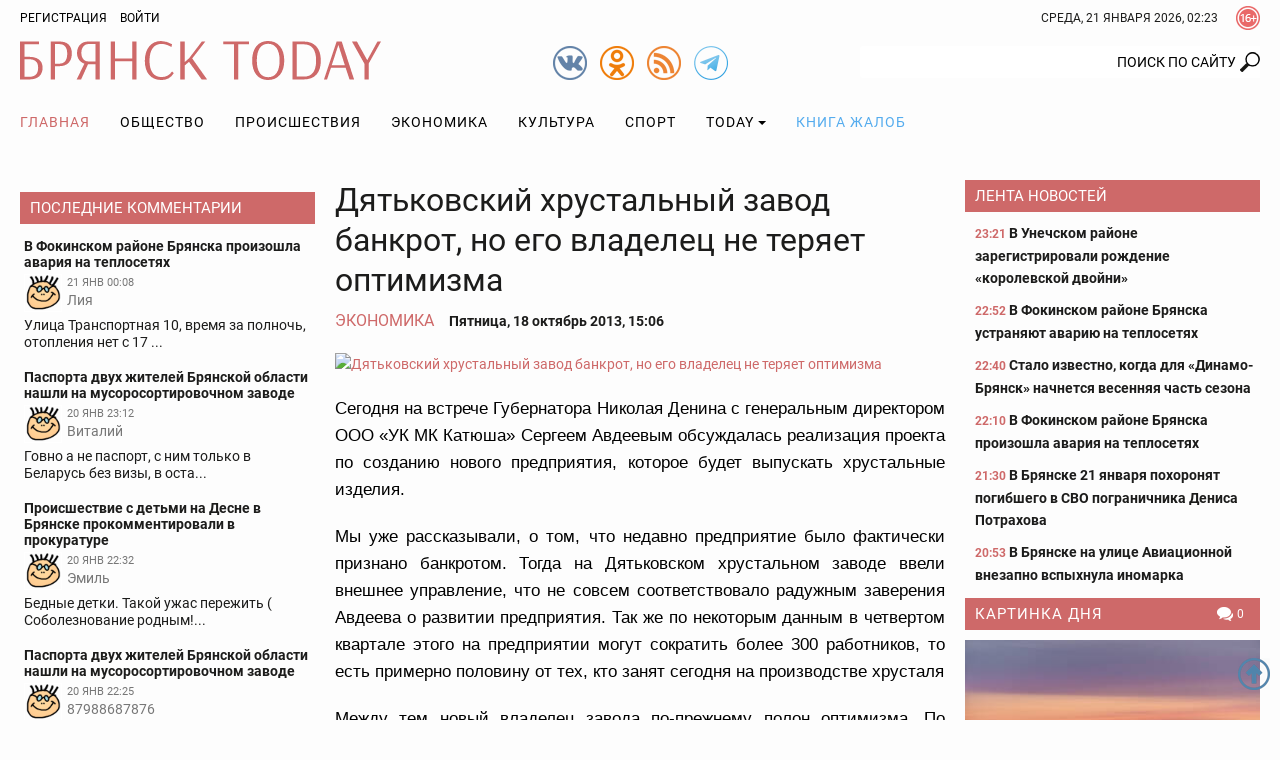

--- FILE ---
content_type: text/html; charset=UTF-8
request_url: https://bryansktoday.ru/201310184243/economics/Dyatkovskiy-hrustalnyy-zavod-bankrot-no-ego-vladelets-ne-teryaet-optimizma.html
body_size: 26950
content:
<!DOCTYPE html>
<html lang="ru">
<head>

    <meta charset="UTF-8">
    <meta http-equiv="X-UA-Compatible" content="IE=edge">
    <meta content="https://bryansktoday.ru" name="rights">
    <meta content="width=device-width, initial-scale=1.0, maximum-scale=1.0, user-scalable=0" name="viewport">
    <meta http-equiv="Pragma" content="no-cache">
    <meta http-equiv="Expires" content="0">
 
    <meta name="csrf-param" content="_csrf">
<meta name="csrf-token" content="SUdqPDeZgU3mzntrdAZd7yYl4M6cgySLnR-mgaaS1-wHACMORP_ADo2NHykRVhu3cUKVhvjXb-7Tcp_06vO8uA==">
    <title>Дятьковский хрустальный завод банкрот, но его владелец не теряет оптимизма</title>
    <meta description="Сергей Авдеев заверил брянского губернатора, что предприятие будет развиваться. Брянск - 2013-10-18">             <meta property="og:url" content="https://bryansktoday.ru/article/4243" />
     <meta property="og:title" content="Дятьковский хрустальный завод банкрот, но его владелец не теряет оптимизма" />
     <meta property="og:type" content="article" />
     <meta property="og:description" content="Сергей Авдеев заверил брянского губернатора, что предприятие будет развиваться" />
     <meta property="og:site_name" content="Bryansktoday" />
     <meta property="og:image" content="https://bryansktoday.ru/media/k2/items/cache/b19561bfe5acb7716f4100f417429700_M.jpg" />
     <meta property="og:section" content="Экономика" />
     <meta name="keywords" content="новости брянска, брянские новости, новости брянской области, новости брянска сегодня, новости брянска сегодня онлайн, новости дня, брянские новости сегодня, новость брянская область, bryansk, главное, главная онлайн, лента новостей, брянсктодэй.ру, брянсктудей ру" />
     <meta name="image" content="https://bryansktoday.ru/media/k2/items/cache/b19561bfe5acb7716f4100f417429700_M.jpg" />
     <link rel="canonical" href="https://bryansktoday.ru/article/4243" />
     <link rel="amphtml" href="https://bryansktoday.ru/amp/4243" />
    
    <!-- скрипт для тизерки clickio-->

    <script src="https://yandex.ru/ads/system/header-bidding.js"></script>
    <script src="https://cdn.adfinity.pro/code/bryansktoday.ru/adfinity.js" async></script>

    <script>
        window.Ya || (window.Ya = {});
        window.yaContextCb = window.yaContextCb || [];
        window.Ya.adfoxCode || (window.Ya.adfoxCode = {});
        window.Ya.adfoxCode.hbCallbacks || (window.Ya.adfoxCode.hbCallbacks = []);
    </script>
    <script src="https://yandex.ru/ads/system/context.js" async></script>
    <link rel="preconnect" href="https://ads.betweendigital.com" crossorigin>

    <script src='https://news.2xclick.ru/loader.js' async></script>





    <style>
        *, *::before, *::after {
            box-sizing: border-box
        }

        html {
            font-family: sans-serif;
            line-height: 1.15;
            -webkit-text-size-adjust: 100%
        }

        article, aside, header, nav, section {
            display: block
        }

        body {
            margin: 0;
            font-family: "Roboto", sans-serif;
            font-size: 12pt;
            font-weight: 400;
            line-height: 1.375rem;
            color: #1c1c1b;
            text-align: left;
            background-color: #1c1c1b
        }

        h2 {
            margin-top: 0;
            margin-bottom: 20
        }

        p {
            margin-top: 0;
            margin-bottom: 20
        }

        ol, ul {
            margin-top: 0;
            margin-bottom: 1rem
        }

        ul ul {
            margin-bottom: 0
        }

        a {
            color: #CE6969;
            text-decoration: none;
            background-color: transparent
        }

        a:not([href]):not([tabindex]) {
            color: inherit;
            text-decoration: none
        }

        img {
            vertical-align: middle;
            border-style: none
        }

        svg {
            overflow: hidden;
            vertical-align: middle
        }

        label {
            display: inline-block;
            margin-bottom: 20
        }

        button {
            border-radius: 0
        }

        input, button {
            margin: 0;
            font-family: inherit;
            font-size: inherit;
            line-height: inherit
        }

        button, input {
            overflow: visible
        }

        button {
            text-transform: none
        }

        button, [type="button"], [type="submit"] {
            -webkit-appearance: button
        }

        button::-moz-focus-inner, [type="button"]::-moz-focus-inner, [type="submit"]::-moz-focus-inner {
            padding: 0;
            border-style: none
        }

        input[type="checkbox"] {
            box-sizing: border-box;
            padding: 0
        }

        ::-webkit-file-upload-button {
            font: inherit;
            -webkit-appearance: button
        }

        html {
            font-size: 12pt
        }

        body {
            background-color: #fdfdfd;
            background-size: cover;
            background-position: center top;
            background-attachment: fixed;
            color: #1c1c1b;
            font-size: 0.875rem;
            font-style: normal;
            height: 100vh;
            text-rendering: optimizeLegibility;
            width: 100%;
            -webkit-font-smoothing: antialiased;
            -moz-osx-font-smoothing: grayscale;
            -moz-font-feature-settings: 'liga', 'kern'
        }

        img {
            max-width: 100%;
            height: auto;
            margin: 0 auto
        }

        .img-responsive {
            max-width: 100%;
            height: auto
        }

        h2 {
            color: #657dbd;
            font-family: "Roboto", sans-serif;
            font-weight: 300;
            line-height: 1.25rem;
            margin-top: 0;
            margin-bottom: 1.25rem;
            position: relative
        }

        h2 {
            font-size: 1.75rem;
            font-weight: 300;
            line-height: 1.75rem
        }

        p {
            margin-bottom: 1.25rem
        }

        @media (max-width: 799.98px) {
            ul {
                padding-left: 0
            }
        }

        .container {
            width: 100%;
            padding-right: 10px;
            padding-left: 10px;
            margin-right: auto;
            margin-left: auto
        }

        @media (min-width: 576px) {
            .container {
                max-width: 576px
            }
        }

        @media (min-width: 800px) {
            .container {
                max-width: 800px
            }
        }

        @media (min-width: 992px) {
            .container {
                max-width: 992px
            }
        }

        @media (min-width: 1200px) {
            .container {
                max-width: 1180px
            }
        }

        @media (min-width: 1280px) {
            .container {
                max-width: 1260px
            }
        }

        .row {
            display: flex;
            flex-wrap: wrap;
            margin-right: -10px;
            margin-left: -10px
        }

        .col-sm-12, .col-md-4, .col-md-5, .col-md-7, .col-lg-3, .col-lg-6 {
            position: relative;
            width: 100%;
            min-height: 1px;
            padding-right: 10px;
            padding-left: 10px
        }

        @media (min-width: 576px) {
            .col-sm-12 {
                flex: 0 0 100%;
                max-width: 100%
            }
        }

        @media (min-width: 800px) {
            .col-md-4 {
                flex: 0 0 33.3333333333%;
                max-width: 33.3333333333%
            }

            .col-md-5 {
                flex: 0 0 41.6666666667%;
                max-width: 41.6666666667%
            }

            .col-md-7 {
                flex: 0 0 58.3333333333%;
                max-width: 58.3333333333%
            }
        }

        @media (min-width: 992px) {
            .col-lg-3 {
                flex: 0 0 25%;
                max-width: 25%
            }

            .col-lg-6 {
                flex: 0 0 50%;
                max-width: 50%
            }
        }

        .clearfix::after {
            display: block;
            clear: both;
            content: ""
        }

        .text-right {
            text-align: right !important
        }

        .text-center {
            text-align: center !important
        }

        @media (min-width: 992px) {
            .text-lg-left {
                text-align: left !important
            }
        }

        .header {
            margin-bottom: 20px
        }

        .header-toolbar {
            padding-top: 2px;
            padding-bottom: 2px;
            font-size: 0.75rem
        }

        .header-center {
            padding: 5px 0
        }

        #time-date {
            text-transform: uppercase;
            line-height: 32px;
            margin: 0 auto;
            vertical-align: top;
            clear: both;
            text-align: center
        }

        @media (min-width: 576px) {
            #time-date {
                float: right;
                clear: none
            }
        }

        .logo {
            background-repeat: no-repeat;
            background-size: 100%;
            width: 100%;
            max-width: 361px;
            height: 50px;
            display: inline-block;
            vertical-align: top
        }

        @media (max-width: 991px) {
            .logo {
                display: block;
                margin: 0.625rem auto 0
            }
        }

        .social {
            width: 34px;
            height: 34px;
            display: inline-block;
            margin-left: 10px;
            vertical-align: top;
            margin-top: 10px
        }

        @media (min-width: 800px) {
            .social {
                margin-top: 5px
            }
        }

        .social:first-child {
            margin-left: 0
        }

        .over16 {
            width: 24px;
            height: 24px;
            margin-left: 18px;
            margin-top: 4px;
            float: right;
            vertical-align: top
        }

        .login {
            -webkit-appearance: unset
        }

        .rating {
            display: block;
            text-transform: uppercase;
            font-size: 10px;
            color: #CE6969;
            margin: 0 auto;
            text-align: center
        }

        @media (min-width: 800px) {
            .rating {
                position: absolute;
                right: 15px;
                margin-top: -20px;
                text-align: left
            }
        }

        @media (min-width: 992px) {
            .rating {
                margin-top: -15px;
                right: 15px
            }
        }

        @media (min-width: 1200px) {
            .rating {
                margin-top: -10px;
                right: 20px
            }
        }

        @media (min-width: 1280px) {
            .rating {
                margin-top: -10px;
                right: 50px
            }
        }

        #mod_slogin {
            float: left;
            line-height: 32px
        }

        #mod_slogin .login {
            background-image: none;
            background-color: transparent;
            border: none;
            outline: none;
            margin-left: 10px;
            color: #000000;
            text-transform: uppercase
        }

        .reg {
            text-transform: uppercase;
            color: #000000
        }

        #bt-login {
            position: absolute;
            z-index: 10;
            min-width: 250px;
            padding: 10px;
            margin: 0;
            background-color: #ffffff;
            border: 2px solid #1c1c1b;
            text-align: left
        }

        #bt-login label {
            display: block;
            line-height: 0.875rem;
            font-weight: 700;
            margin-bottom: 4px;
            text-transform: uppercase
        }

        #bt-login .btn-login {
            display: block;
            margin: 1.25rem auto 0
        }

        #bt-login .pretext {
            text-transform: uppercase;
            text-align: center
        }

        #form-login-remember {
            text-transform: none
        }

        #form-login-remember input {
            position: relative;
            top: 2px
        }

        .search {
            margin: 20px 0 0
        }

        @media (min-width: 800px) {
            .search {
                margin: 5px 0 0
            }
        }

        .search .inputbox {
            height: 32px;
            padding: 6px 24px 6px 12px;
            background-color: #fff;
            border: 0px solid #ccc;
            border-radius: 2px;
            -webkit-box-shadow: none;
            box-shadow: none;
            width: 100%;
            position: relative;
            z-index: 1;
            border-top-right-radius: 0;
            border-bottom-right-radius: 0;
            text-align: right;
            line-height: 16px;
            background-position: right center;
            background-repeat: no-repeat
        }

        @media (max-width: 799px) {
            .search .inputbox {
                border: 1px solid #657dbd;
                background-position: 99% center;
                text-align: center
            }
        }

        .navbar {
            margin-top: 0px;
            margin-bottom: 0px;
            text-align: center;
            width: 100%
        }

        .navbar::after {
            display: block;
            clear: both;
            content: ""
        }

        .navbar-nav {
            list-style-type: none;
            margin-bottom: 0px;
            padding-left: 0
        }

        @media (min-width: 992px) {
            .navbar-nav {
                display: -webkit-flex;
                display: -moz-flex;
                display: -ms-flex;
                display: -o-flex;
                display: flex
            }
        }

        .navbar-nav li {
            text-transform: uppercase
        }

        .navbar-nav li:first-child > a {
            padding-left: 0
        }

        .navbar-nav li a {
            color: #000000;
            display: block;
            position: relative;
            letter-spacing: 1px;
            font-size: 14px;
            padding: 15px 5px;
            text-align: center
        }

        @media (min-width: 992px) {
            .navbar-nav li a {
                padding: 0.9375rem
            }
        }

        .navbar-nav li a.book {
            color: #55ACEE
        }

        .navbar-nav li .dropdown-menu {
            position: relative
        }

        @media (min-width: 992px) {
            .navbar-nav li .dropdown-menu {
                background-color: #ffffff;
                box-shadow: 0 6px 12px rgba(0, 0, 0, 0.175);
                border: 1px solid rgba(0, 0, 0, 0.15);
                position: absolute
            }
        }

        .navbar-nav li .dropdown-menu > li > a {
            padding: 15px
        }

        @media (min-width: 992px) {
            .navbar-nav li .dropdown-menu > li > a {
                text-align: left;
                white-space: nowrap
            }
        }

        .navbar-nav li.current a {
            background-color: transparent;
            color: #CE6969
        }

        .navbar-nav li.dropdown li {
            position: relative
        }

        .navbar-nav li.dropdown li a:after {
            display: none
        }

        .navbar-toggle {
            border: 1px solid #c2b3b3;
            background-color: transparent;
            border-radius: 0;
            float: none;
            padding: 9px 10px;
            margin-top: 0.625rem
        }

        .navbar-toggle .icon-bar {
            background-color: #c2b3b3;
            border-radius: 1px;
            display: block;
            width: 22px;
            height: 2px
        }

        .navbar-toggle .icon-bar + .icon-bar {
            margin-top: 4px
        }

        @media (min-width: 992px) {
            .navbar-toggle {
                display: none
            }
        }

        .navbar-collapse {
            -webkit-overflow-scrolling: touch;
            display: none
        }

        .navbar-collapse::after {
            display: block;
            clear: both;
            content: ""
        }

        .navbar-collapse.collapse {
            height: auto
        }

        @media (min-width: 992px) {
            .navbar-collapse.collapse {
                display: block
            }
        }

        .sr-only {
            position: absolute;
            width: 1px;
            height: 1px;
            margin: -1px;
            padding: 0;
            overflow: hidden;
            clip: rect(0, 0, 0, 0);
            border: 0
        }

        .btn, .button {
            border: none;
            display: inline-block;
            font-size: 0.75rem;
            font-weight: 400;
            line-height: 2rem;
            letter-spacing: 0rem;
            height: 2rem;
            text-align: center;
            white-space: nowrap;
            vertical-align: middle;
            text-transform: uppercase;
            border-radius: 0rem;
            padding: 0 1rem
        }

        .btn-red {
            background-color: #CE6969;
            background-image: none;
            border: 0.0625rem solid #CE6969;
            color: #fff
        }

        .form-control {
            background-color: transparent;
            background-image: none;
            box-shadow: none;
            border: 1px solid #1c1c1b;
            border-radius: 0.125rem;
            color: #1c1c1b;
            display: block;
            font-size: 1rem;
            font-weight: 500;
            line-height: 2rem;
            outline: none;
            padding: 0 0.5rem;
            text-align: left;
            width: 100%
        }

        .form-control::-ms-expand {
            background-color: transparent;
            border: 0
        }

        .form-control::-moz-placeholder {
            font-size: 0.875rem;
            font-weight: 500;
            opacity: 1
        }

        .form-control:-moz-placeholder {
            font-size: 0.875rem;
            font-weight: 500;
            opacity: 1
        }

        .form-control:-ms-input-placeholder {
            font-size: 0.875rem;
            font-weight: 500;
            opacity: 1
        }

        .form-control::-webkit-input-placeholder {
            font-size: 0.875rem;
            font-weight: 500;
            opacity: 1
        }

        .dropdown {
            position: relative
        }

        .dropdown-toggle::after {
            display: inline-block;
            width: 0;
            height: 0;
            margin-left: 4px;
            vertical-align: middle;
            content: "";
            border-top: 4px solid;
            border-right: 4px solid transparent;
            border-left: 4px solid transparent
        }

        .dropdown-menu {
            display: none;
            position: absolute;
            list-style: none;
            padding-left: 0;
            text-align: left;
            z-index: 1000
        }

        @media (max-width: 1199px) {
            .dropdown-menu {
                margin: 0 -1rem
            }
        }

        .lightboxOverlay {
            position: absolute;
            top: 0;
            left: 0;
            z-index: 9999;
            background-color: black;
            filter: progid:DXImageTransform.Microsoft.Alpha(Opacity=80);
            opacity: 0.8;
            display: none
        }

        .pagination {
            justify-content: center;
            padding-left: 0;
            list-style: none;
            margin: 1.25rem 0;
            text-align: center
        }

        @media (min-width: 576px) {
            .pagination {
                display: -webkit-flex;
                display: -moz-flex;
                display: -ms-flex;
                display: -o-flex;
                display: flex
            }
        }

        .carousel {
            position: relative
        }

        .carousel-inner {
            position: relative;
            overflow: hidden;
            margin-bottom: 0.625rem;
            width: 100%
        }

        .carousel-inner::after {
            display: block;
            clear: both;
            content: ""
        }

        .carousel-item {
            position: relative;
            display: none;
            width: 100%;
            margin-right: -100%;
            backface-visibility: hidden
        }

        .carousel-item img {
            display: block;
            margin: 0 auto
        }

        .carousel-item.active {
            display: block
        }

        .carousel-control {
            background-color: #CE6969;
            background-repeat: no-repeat;
            background-position: 5px 5px;
            display: block;
            top: 50%;
            height: 30px;
            margin-top: -15px;
            opacity: 1;
            position: absolute;
            width: 30px
        }

        .carousel-indicators {
            display: -webkit-flex;
            display: -moz-flex;
            display: -ms-flex;
            display: -o-flex;
            display: flex;
            list-style-type: none;
            padding-left: 0;
            margin: 0 -0.3125rem
        }

        .carousel-indicators-item {
            max-height: 60px;
            padding: 0 0.3125rem;
            overflow: hidden;
            width: 25%
        }

        @media (min-width: 992px) {
            .carousel-indicators-item {
                max-height: 77px
            }
        }

        .tab-content > .tab-pane.active {
            display: block;
        }

        .tab-content > .tab-pane {
            display: none
        }

        .promoTitleMain {
            position: relative;
            display: block;
            bottom: 0;
            padding: 0 0 8px;
            line-height: 24px;
            font-size: 20px;
            text-shadow: 0 0 1px #000000;
            color: #BAD2FF
        }

        .introtextMain {
            color: #ffffff;
            line-height: 20px !important;
            font-size: 16px !important;
            font-style: normal !important;
            font-weight: normal !important
        }

        .plash {
            position: absolute;
            bottom: 10px;
            background-color: rgba(54, 54, 54, 0.6);
            display: block;
            padding: 10px 10px
        }

        .promo {
            margin-bottom: 20px;
            display: none
        }

        @media (min-width: 800px) {
            .promo {
                display: -webkit-flex;
                display: -moz-flex;
                display: -ms-flex;
                display: -o-flex;
                display: flex;
                margin-bottom: 0px
            }
        }

        @media (min-width: 1200px) {
            .promo {
                flex: 0 0 75%;
                max-width: 75%
            }
        }

        .promo-lenta {
            display: none;
            position: relative;
            margin-bottom: 2.5rem
        }

        @media (min-width: 992px) {
            .promo-lenta {
                display: block
            }
        }

        @media (min-width: 1200px) {
            .promo-lenta {
                display: -webkit-flex;
                display: -moz-flex;
                display: -ms-flex;
                display: -o-flex;
                display: flex
            }
        }

        .promo-lenta::after {
            display: block;
            clear: both;
            content: ""
        }

        .promo-lenta h2 {
            margin-bottom: 0;
            margin-top: 0
        }

        .promo-lenta .newslist {
            margin-left: 10px;
            margin-bottom: 0;
            display: none
        }

        @media (min-width: 1200px) {
            .promo-lenta .newslist {
                display: block
            }
        }

        .promo-lenta .lenta {
            max-height: 385px
        }

        @media (min-width: 992px) {
            .promo-lenta .lenta {
                max-height: 373px
            }
        }

        @media (min-width: 1200px) {
            .promo-lenta .lenta {
                max-height: 373px
            }
        }

        .promo .col-md-7 {
            padding-right: 5px
        }

        .promo .col-md-7 .item {
            max-height: 330px
        }

        .promo .col-md-7 .promoImage {
            max-height: 330px;
            overflow: hidden
        }

        .promo .col-md-5 {
            padding-left: 5px
        }

        .promo .col-md-5 .item {
            max-height: 203px;
            overflow: hidden
        }

        .promo .col-md-5 .item:first-child {
            margin-bottom: 10px
        }

        @media (min-width: 1200px) {
            .promo .col-md-5 .item {
                max-height: 203px
            }
        }

        .promo .item {
            position: relative
        }

        .promo .promoTitle {
            color: #ffffff;
            display: block;
            font-size: 1rem;
            line-height: 1.375rem;
            text-shadow: 0 0 1px #000000;
            width: 100%;
            z-index: 1
        }

        .promo .promoImage {
            display: block;
            overflow: hidden;
            position: relative
        }

        .nav:before, .nav:after {
            content: " ";
            display: table
        }

        .nav:after {
            clear: both
        }

        @media (max-width: 991px) {
            .order-1 {
                order: 1
            }
        }

        @media (max-width: 991px) {
            .order-2 {
                order: 2
            }
        }

        @media (max-width: 991px) {
            .order-3 {
                order: 3
            }
        }

        .category-title {
            background-color: #CE6969;
            color: #ffffff;
            font-size: 0.9375rem;
            margin-top: 0;
            margin-bottom: 0.625rem;
            padding: 0px 5px 0 10px;
            line-height: 32px;
            text-transform: uppercase
        }

        @media (max-width: 1199px) {
            .category-title {
                font-size: 0.875rem
            }
        }

        .category-title::after {
            display: block;
            clear: both;
            content: ""
        }

        .category-title a {
            color: #ffffff;
            letter-spacing: 1px;
            display: inline;
            max-width: none;
            overflow: hidden;
            text-overflow: ellipsis;
            white-space: nowrap
        }

        .lenta {
            overflow-y: auto;
            overflow-x: hidden;
            font-size: 0.875rem;
            font-weight: bold;
            padding-left: 0.625rem
        }

        .lenta .item {
            background-image: none
        }

        .lenta .item:last-child {
            padding-bottom: 0
        }

        .lenta .item + .item {
            margin-top: 0.9375rem
        }

        .lenta .promoTitle {
            color: #1c1c1b;
            padding-left: 0;
            line-height: 1.25rem
        }

        .lenta .DateCreated {
            font-size: 0.75rem;
            color: #CE6969
        }

        .lenta::-webkit-scrollbar-track {
            -webkit-box-shadow: inset 0 0 6px transprentize(#1c1c1b, 0.7);
            background-color: #F5F5F5
        }

        .lenta::-webkit-scrollbar {
            width: 12px;
            background-color: #F5F5F5
        }

        .lenta::-webkit-scrollbar-thumb {
            -webkit-box-shadow: inset 0 0 6px transprentize(#1c1c1b, 0.7);
            background-color: #555;
            background-color: #1c1c1b
        }

        .slogin-buttons {
            display: -webkit-flex;
            display: -moz-flex;
            display: -ms-flex;
            display: -o-flex;
            display: flex;
            flex-wrap: wrap;
            justify-content: center;
            text-align: center
        }

        .slogin-buttons::after {
            display: block;
            clear: both;
            content: ""
        }

        .slogin-buttons .slogin-buttons-item {
            float: left;
            display: block;
            margin: 0px 5px 5px 0;
            height: 32px;
            width: 32px
        }

        .a-d-v {
            overflow: hidden
        }

        .a-d-v img {
            display: block;
            max-width: 100%;
            margin: 0 auto
        }

        .a-d-v a {
            display: block;
            text-align: center
        }

        .aside {
            margin-bottom: 1.25rem
        }

        @media (min-width: 1200px) {
            .aside {
                margin-bottom: 2.5rem
            }
        }

        .module .item {
            text-align: center
        }

        .module .item + .item {
            margin-top: 0.625rem
        }

        @media (min-width: 992px) {
            .module .item {
                text-align: left
            }
        }

        .module a.title {
            color: #1c1c1b;
            display: block;
            font-size: 0.875rem;
            font-weight: 700;
            line-height: 16px;
            margin: 5px 0 0;
            text-align: center
        }

        @media (min-width: 992px) {
            .module a.title {
                text-align: left
            }
        }

        .module .image {
            display: block;
            margin: 0px auto;
            text-align: center
        }

        .hits {
            background-repeat: no-repeat;
            background-position: left center;
            font-size: 0.75rem;
            padding-left: 16px
        }

        .category-title .hits {
            float: right;
            padding-left: 20px
        }

        .comments-value {
            background-repeat: no-repeat;
            background-position: left center;
            color: #1c1c1b;
            padding-left: 16px;
            font-size: 0.75rem
        }

        .category-title .comments-value {
            color: #ffffff;
            float: right;
            padding: 0 10px 0 20px
        }

        .jcomments-latest {
            margin-bottom: 0;
            padding-left: 0px;
            list-style: none
        }

        .jcomments-latest .title {
            display: block;
            font-size: 0.875rem;
            font-weight: 700;
            line-height: 1rem;
            color: #1c1c1b;
            padding: 0px 0px 4px
        }

        .jcomments-latest img {
            border: 1px solid #ffffff;
            width: 38px;
            height: 38px;
            margin: 0 5px 5px 0;
            float: left
        }

        .jcomments-latest .author {
            margin: 0 10px 0 0;
            display: block;
            overflow-x: hidden;
            line-height: 17px;
            color: #777;
            vertical-align: top
        }

        .jcomments-latest .date {
            vertical-align: top;
            color: #777;
            display: block;
            margin: 0px 0 0 0;
            font-size: 10.5px;
            line-height: 18px
        }

        .jcomments-latest .comment {
            color: #1c1c1b;
            line-height: 17px;
            clear: both;
            display: block;
            overflow: hidden
        }

        .jcomments-latest .items {
            padding: 4px;
            display: block
        }

        .jcomments-latest .items + .items {
            margin-top: 0.625rem
        }

        .tabpanel-social .tab-pane div {
            margin: 0 auto;
            width: 100%;
            min-width: 100%;
        }

        .itemList-item {
            display: flex;
            flex-wrap: wrap;
            margin-bottom: 40px;
            position: relative
        }

        .itemList-item::after {
            display: block;
            clear: both;
            content: ""
        }

        @media (min-width: 576px) {
            .itemList-item {
                display: block
            }
        }

        .itemList-item .title {
            color: #1c1c1b;
            display: block;
            font-size: 1rem;
            font-weight: 700;
            order: 1;
            overflow: hidden;
            line-height: 1.125rem;
            text-align: center;
            width: 100%
        }

        @media (min-width: 576px) {
            .itemList-item .title {
                display: inline;
                line-height: 1.375rem;
                text-align: left
            }
        }

        .itemList .category {
            color: #1c1c1b;
            display: block;
            line-height: 1.125rem;
            text-align: center;
            text-transform: uppercase
        }

        @media (min-width: 576px) {
            .itemList .category {
                display: inline;
                padding: 0px 6px 0 0;
                text-align: left
            }
        }

        .itemList .comments-value {
            font-size: 0.75rem;
            padding: 0 10px 0 20px
        }

        @media (min-width: 576px) {
            .itemList .comments-value {
                float: right
            }
        }

        .itemList .hits {
            font-size: 0.75rem;
            padding-left: 20px;
            margin-right: 10px
        }

        @media (min-width: 576px) {
            .itemList .hits {
                float: right;
                margin-right: 0
            }
        }

        .itemList .DateCreated {
            margin-right: 10px
        }

        @media (min-width: 576px) {
            .itemList .DateCreated {
                margin-right: 0
            }
        }

        .itemList .info {
            color: #898989;
            order: 4;
            text-align: center;
            width: 100%
        }

        @media (min-width: 576px) {
            .itemList .info {
                color: inherit;
                text-align: left
            }
        }

        .itemList .image {
            display: block;
            overflow: hidden;
            order: 2;
            position: relative;
            width: 100%
        }

        @media (min-width: 576px) {
            .itemList .image {
                float: left;
                max-width: 33.3333333333%;
                margin-right: 1.25rem
            }
        }

        @media (min-width: 800px) {
            .itemList .image {
                max-width: 25%
            }
        }

        @media (min-width: 992px) {
            .itemList .image {
                max-width: 33.3333333333%
            }
        }

        @media (min-width: 1200px) {
            .itemList .image {
                max-height: 106px
            }
        }

        .itemList .image img {
            display: block;
            margin: 0 auto
        }

        .itemList .introText {
            order: 3;
            text-align: center;
            width: 100%;
            line-height: 16px;
            margin-bottom: 8px
        }

        @media (min-width: 576px) {
            .itemList .introText {
                line-height: 20px;
                margin-bottom: 0;
                text-align: left
            }
        }

        @media only screen and (min-width: 992px) {
            #scroller {
                position: fixed;
                bottom: 30px;
                right: 10px;
                background-size: 32px;
                background-repeat: no-repeat;
                background-position: center;
                width: 32px;
                height: 32px;
                display: none
            }
        }

        .collapse {
            display: none
        }

        .tab-pane iframe {
            width: 100%;
        }

        @media (max-width: 575px) {
            .itemList-item--inner {
                background-image: linear-gradient(rgba(255, 255, 255, 0) 0, rgba(203, 211, 231, 0.6) 16%, rgba(101, 125, 189, 0.8));
                display: -webkit-flex;
                display: -moz-flex;
                display: -ms-flex;
                display: -o-flex;
                display: flex;
                flex-wrap: wrap;
                position: absolute;
                padding-top: 40px;
                padding-bottom: 10px;
                bottom: 0;
                z-index:9999;
            }
        }

        .aside {
            margin-bottom: 0.75rem !important;
        }
    </style>
    <link rel="apple-touch-icon" sizes="180x180" href="/apple-touch-icon.png">
    <link rel="icon" type="image/png" sizes="32x32" href="/favicon-32x32.png">
    <link rel="icon" type="image/png" sizes="16x16" href="/favicon-16x16.png">
    <link rel="manifest" href="/site.webmanifest">
    <link rel="mask-icon" href="/safari-pinned-tab.svg" color="#ce6969">
    <meta name="msapplication-TileColor" content="#ffffff">
    <meta name="msapplication-TileImage" content="/mstile-144x144.png">
    <meta name="theme-color" content="#ffffff">

    <!-- HTML5 shim and Respond.js IE8 support of HTML5 elements and media queries -->
    <!--[if lt IE 9]>
    <script src="https://oss.maxcdn.com/html5shiv/3.7.2/html5shiv.min.js"></script>
    <script src="https://oss.maxcdn.com/respond/1.4.2/respond.min.js"></script>
    <![endif]-->

    <meta name="google-site-verification" content="google-site-verification: googledd3b01aeef2e4349.html" />
    <meta name="google-site-verification" content="google-site-verification: googlebdac865687fd8906.html" />
    <meta name="google-site-verification" content="google-site-verification: googlef0a52387b54d9cc6.html" />
    <meta name="yandex-verification" content="Verification: 7a9a4bbf777c529d" />
    <meta name="yandex-verification" content="Verification: 734d6ad7a6c4769f" />
    <meta name="yandex-verification" content="6d37575ebaf313e3" />

    <link rel="alternate" type="application/rss+xml" title="RSS" href="https://bryansktoday.ru/export/rss" />



    



</head>

<body class="device-ios-no device-android-no device-mobile-no device-table-no">



<div id="vk_api_transport"></div>
<script type="text/javascript">
window.vkAsyncInit = function() {
    VK.Widgets.Group("vk_groups", {mode: 0, width: "auto", height: "300", color1: 'FFFFFF', color2: '2B587A', color3: '5B7FA6'}, 47294518);
};

setTimeout(function() {
    var el = document.createElement("script");
    el.type = "text/javascript";
    el.src = "https://vk.com/js/api/openapi.js?168";
    el.async = true;
    document.getElementById("vk_api_transport").appendChild(el);
}, 7000);
</script>
<script>
    if (window.innerWidth < 800) {

        window.yaContextCb.push(()=>{
            Ya.Context.AdvManager.render({
                type: 'fullscreen',
                blockId: 'R-A-107386-39'
            })
        })



    }
</script>
<script>
    var r = (Math.random()*10000000000).toFixed(0);
    var s = document.createElement('script');
    s.src = "//ads.betweendigital.com/sspmatch-js?p=42565&randsalt="+r;
    s.async = true;
    document.body.appendChild(s);
</script>


<style>
    .mobileshow {display: none;}

    blockquote {
        padding-left: 1rem;
        font-style: italic;
        border-left: 3px solid #ccc;
    }

    @media (max-width: 800px) {
        .mobileshow {display: block;}
    }

    #adv_mid_0 {padding-bottom: 16px;}
    #adv_mid_a {padding-bottom: 16px;}
    .social.tg {
        background-image: url(/icons/tg.png)
    }

</style>









<div class="container">
        </div>

<header class="header">
    <div class="header-toolbar">
        <div class="container clearfix">
            <div id="mod_slogin">
                                    <div class="text-right">
                        <a class="reg" rel="nofollow" href="/registration" title="Регистрация">Регистрация</a>
                        <a id="login-button" type="button" class="login" data-toggle="collapse" aria-expanded="false" aria-controls="bt-login"
                           onclick="$('#bt-login').toggleClass('in');" rel="nofollow">Войти</a>
                    </div>

                    <div id="bt-login" class="collapse">
                        

                        <form action="/site/login" method="post" id="login-form">
                            <p id="form-login-username">
                                <label for="modlgn-username">Логин</label>
                                <input id="modlgn-username" type="text" name="LoginForm[email]" class="form-control" size="18">
                            </p>
                            <p id="form-login-password">
                                <label for="modlgn-passwd">Пароль</label>
                                <input id="modlgn-passwd" type="password" name="LoginForm[password]" class="form-control" size="18">
                            </p>
                            <label id="form-login-remember" for="modlgn-remember">
                                <input id="modlgn-remember" type="checkbox" name="remember" class="inputbox" value="yes">
                                Запомнить меня
                            </label>
                            <input type="submit" name="Submit" class="button btn-login btn-red" value="Войти">
                            <input type="hidden" name="option" value="com_users">
                            <input type="hidden" name="task" value="user.login">
                            <input type="hidden" name="return" value="aW5kZXgucGhwP29wdGlvbj1jb21fazImSXRlbWlkPTI0OSZpZD0mbGF5b3V0PWNhdGVnb3J5JnRhc2s9JnZpZXc9aXRlbWxpc3Q=">
                            <input type="hidden" name="6250c424e219180e9ca228e44940dc09" value="1">
                                                    </form>
                    </div>
                            </div>
            <div class="over16" title="Сайт может содержать контент, запрещенный к просмотру лицам до 16 лет."></div>


            <div id="time-date">
                Среда, 21 январь 2026, 05:22            </div>
        </div>
            </div>
    <div class="header-center">
        <div class="container">
            <div class="row">
                                <div class="col-sm-12 col-md-4 text-center text-lg-left"><a class="logo" href="/"><svg xmlns="http://www.w3.org/2000/svg" viewBox="0 0 361 38.52"><path d="M18.89 3.28H4.38v12.33H8.7c8.58 0 13.87 3.45 13.87 10.76S18 38 9 38H0V.52h18.89zM4.38 18v17.41h4.43c6.22 0 9.33-2.76 9.33-8.92S14.68 18 8.7 18zM30.69.52h9c7.54 0 12.15 3.91 12.15 11.86 0 9.33-6.28 12.44-12 12.44h-4.78V38h-4.37zm4.37 2.53V22.4h4.09c4.38 0 8.06-2.19 8.06-9.85 0-6.68-3.05-9.5-8-9.5zM79.8 38h-4.32V22.86h-7.42L61.09 38h-4.44l7.72-15.61C60.51 21.13 57 17.74 57 11.86 57 4.32 62.35.52 67.82.52h12zM68 20.15h7.48V3.05H68c-3.11 0-6.68 3-6.68 8.64s3.28 8.46 6.68 8.46zM116.59 38h-4.37V20H95.11v18h-4.37V.52h4.37v16.81h17.11V.52h4.37zM141.41 2.88c-7.32 0-11.92 5.53-11.92 16.58s4.72 16.18 12.26 16.18A12.8 12.8 0 0 0 152.12 30l1.61 1.84a14.36 14.36 0 0 1-12.5 6.68c-10.36 0-16.41-7.14-16.41-18.94C124.82 7.6 131.16 0 141 0a23.24 23.24 0 0 1 11 3.17l-.51 2.76s-5.02-3.05-10.08-3.05zM160.29.52h4.38V20.9l4.55-4L181.83.52h3.51l-13.13 16.7L187.12 38h-5.47L169 20.56l-4.32 3.62V38h-4.38zM229 3.28h-10.73V38h-4.38V3.28h-10.65V.52H229zM248.15 38.52c-10.08 0-16-7.31-16-19.23S238.07 0 248.15 0s16.12 7.43 16.12 19.29-5.98 19.23-16.12 19.23zm0-35.76c-7.25 0-11.34 5.82-11.34 16.53s4 16.47 11.34 16.47 11.46-5.7 11.46-16.47-4.15-16.53-11.46-16.53zM272.45.52h11.4c10.65 0 17 6.56 17 18.83s-6.17 18.6-17 18.6h-11.4zm4.37 2.76v31.9h7.09c7.94 0 12.2-4.95 12.2-15.83s-4.26-16.07-12.26-16.07zM321.73.52L334.11 38h-4.55l-3.91-11.52H311L307.05 38H304L316.61.52zm-10 23.55h13.17l-6.51-20.21zM336.93.52l10.31 18.42L357.49.52H361l-12.21 21.65V38h-4.37V22.46L332 .52z" fill="#ce6969"/></svg></a>
                                  </div>
                <div class="col-sm-12 col-md-4 text-center">
                    <a href="https://vk.com/bryansktoday" class="social vk"></a>
                   
                                        <a href="https://ok.ru/bryansktoday" class="social ok"></a>
                    <a rel="nofollow noopener" href="https://feedburner.google.com/fb/a/mailverify?uri=Bryansktoday&amp;loc=ru_RU" class="social feed"></a>
                    <a rel="nofollow noopener" href="https://t.me/bryansktodaynews" class="social tg"></a>
                </div>
                <div class="col-sm-12 col-md-4">
                    <div class="search">
                        <form action="/search" method="get" autocomplete="off" class="k2SearchBlockForm">

                            <input type="text" value="ПОИСК ПО САЙТУ" name="text" maxlength="50" size="50" alt="Искать" class="inputbox" onblur="if(this.value==&#39;&#39;) this.value=&#39;ПОИСК ПО САЙТУ&#39;;" onfocus="if(this.value==&#39;ПОИСК ПО САЙТУ&#39;) this.value=&#39;&#39;;">

                                                    </form>
                    </div>

                </div>
            </div>
        </div>
    </div>
    <div class="menu-bg">
        <div class="container">
            <nav class="navbar">
                <button type="button" class="navbar-toggle collapsed" data-toggle="collapse" data-target="#main-menu">
                    <span class="sr-only">Toggle navigation</span>
                    <span class="icon-bar"></span>
                    <span class="icon-bar"></span>
                    <span class="icon-bar"></span>
                </button>
                <div class="collapse navbar-collapse" id="main-menu">
                    <ul class="menu nav navbar-nav">
                        <li class=" current active"><a href="/">Главная</a></li>
                        <li class=""><a href="/society">Общество</a></li>
                        <li class=""><a href="/incidents">Происшествия</a></li>
                        <li class=""><a href="/economics">Экономика</a></li>
                        <li class=""><a href="/culture">Культура</a></li>
                        <li class=""><a href="/sport">Спорт</a></li>
                        <li class="dropdown parent">
                            <a class="dropdown-toggle" href="#" data-toggle="dropdown" role="button" aria-expanded="false">TODAY</a>
                            <ul class="dropdown-menu" role="menu">
                                <li class=""><a href="/bestblog">Блоги</a></li>
                                <li class=""><a href="/dayvideo">Видео дня</a></li>
                                <li class=""><a href="/pictureofday">Картинка дня</a></li>
                                <li class=""><a href="/opros-dnya">Опрос дня</a></li>
                                <li class=""><a href="/company-news">Новости компаний</a></li>
                                <li class=""><a href="/planet">Новости планеты</a></li>
                            </ul></li>
                        <li class="">
                            <a class=" book" href="/kniga-zhalob">Книга жалоб</a>
                        </li>
                    </ul>
                </div>
            </nav>
        </div>
    </div>
</header>


<div class="container">

    
        
        
        
        
        
        
        
                    <aside class="aside  left-first-bnr a-d-v">
                <div class="a-d-v">
                    <!-- adv_left_7 -->
                    <!-- Yandex.RTB R-A-107386-44 -->
<div id="yandex_rtb_R-A-107386-44"></div>
<script>
window.yaContextCb.push(() => {
    Ya.Context.AdvManager.render({
        "blockId": "R-A-107386-44",
        "renderTo": "yandex_rtb_R-A-107386-44"
    })
})
</script>
                </div>
            </aside>
        

    

    <div class="row">

                    <div class="col-lg-3 order-2">
                <!-- adv_left_0 -->
                                    <aside class="aside  left-first-bnr a-d-v">
                        <div class="a-d-v">
                            <!--yandex_bryansktoday-->
<!--Площадка: bryansktoday.ru / * / *-->
<!--Тип баннера: L_1-->
<!--Расположение: <верх страницы>-->
<div id="adfox_16213302283456589"></div>
<script>
    window.Ya.adfoxCode.create({
        ownerId: 311898,
        containerId: 'adfox_16213302283456589',
        params: {
            pp: 'g',
            ps: 'dqua',
            p2: 'hfga'
        }
    });
</script>
                        </div>
                    </aside>
                
                <!-- adv_left_1 -->
                
                                    <aside class="aside module">
                        <div class="category-title">
                            Последние комментарии
                        </div>

                        <div class="jcomments-latest lastcomment">
                            <a class="items left" href="/article/256692">
    <span class="title">В Фокинском районе Брянска произошла авария на теплосетях</span>

    <img src="https://bryansktoday.ru/images/unknownuser2.png" alt="Лия">
    <span class="date"><span class="">21 ЯНВ 00:08</span></span>

    <span class="author">Лия</span>


		<span class="comment">Улица Транспортная 10, время за полночь, отопления нет с 17 ...        </span>
</a>
<a class="items left" href="/article/256682">
    <span class="title">Паспорта двух жителей Брянской области нашли на мусоросортировочном заводе</span>

    <img src="https://bryansktoday.ru/images/unknownuser2.png" alt="Виталий ">
    <span class="date"><span class="">20 ЯНВ 23:12</span></span>

    <span class="author">Виталий </span>


		<span class="comment">Говно а не паспорт, с ним только в Беларусь без визы, в оста...        </span>
</a>
<a class="items left" href="/article/256676">
    <span class="title">Происшествие с детьми на Десне в Брянске прокомментировали в прокуратуре</span>

    <img src="https://bryansktoday.ru/images/unknownuser2.png" alt="Эмиль">
    <span class="date"><span class="">20 ЯНВ 22:32</span></span>

    <span class="author">Эмиль</span>


		<span class="comment">Бедные детки. Такой ужас пережить (  Соболезнование родным!...        </span>
</a>
<a class="items left" href="/article/256682">
    <span class="title">Паспорта двух жителей Брянской области нашли на мусоросортировочном заводе</span>

    <img src="https://bryansktoday.ru/images/unknownuser2.png" alt="87988687876">
    <span class="date"><span class="">20 ЯНВ 22:25</span></span>

    <span class="author">87988687876</span>


		<span class="comment">зачем им отдавать паспорта. раз они им не нужны и до сих пор...        </span>
</a>
<a class="items left" href="/article/256687">
    <span class="title">Поиски утонувших в Брянске детей спасатели отложили до утра</span>

    <img src="https://bryansktoday.ru/images/unknownuser2.png" alt="Местный">
    <span class="date"><span class="">20 ЯНВ 22:19</span></span>

    <span class="author">Местный</span>


		<span class="comment">Мои соболезнования!         </span>
</a>
                        </div>
                    </aside>
                

                                    <aside class="aside module mostpop">
                        <div class="category-title">Самое популярное</div>
                        <div class="">
                            <div class="item">
    <a class="title" href="/article/256585">
        ЧП со стрельбой в Фокинском районе прокомментировала полиция</a>
<!--    <div class="hits"></div>-->
</div><div class="item">
    <a class="title" href="/article/256557">
        Брянцам рассказали, как ошибки в трудовой книжке влияют на будущую пенсию</a>
<!--    <div class="hits"></div>-->
</div><div class="item">
    <a class="title" href="/article/256548">
        Брянского подростка доставили в Москву для дальнейшего лечения после ДТП</a>
<!--    <div class="hits"></div>-->
</div>                        </div>
                    </aside>
                
                                    <aside class="aside  left-first-bnr a-d-v">
                        <div class="a-d-v">
                            <!-- adv_left_4 -->
                            <!-- Yandex.RTB R-A-107386-46 -->
<div id="yandex_rtb_R-A-107386-46"></div>
<script>
window.yaContextCb.push(() => {
    Ya.Context.AdvManager.render({
        "blockId": "R-A-107386-46",
        "renderTo": "yandex_rtb_R-A-107386-46"
    })
})
</script>
                        </div>
                    </aside>
                

                                    <aside class="aside  left-first-bnr a-d-v">
                        <div class="a-d-v">
                            <!-- adv_left_5 -->
                            <!-- Yandex.RTB R-A-107386-47 -->
<div id="yandex_rtb_R-A-107386-47"></div>
<script>
window.yaContextCb.push(() => {
    Ya.Context.AdvManager.render({
        "blockId": "R-A-107386-47",
        "renderTo": "yandex_rtb_R-A-107386-47"
    })
})                        </div>
                    </aside>
                

                
                                    <aside class="aside  left-first-bnr a-d-v">
                        <div class="a-d-v">
                            <!-- adv_left_7 -->
                            <!-- Yandex.RTB R-A-107386-44 -->
<div id="yandex_rtb_R-A-107386-44"></div>
<script>
window.yaContextCb.push(() => {
    Ya.Context.AdvManager.render({
        "blockId": "R-A-107386-44",
        "renderTo": "yandex_rtb_R-A-107386-44"
    })
})
</script>
                        </div>
                    </aside>
                


            </div>
        
                <div class="col-lg-6 order-1">
            <section class="itemView">

    <article itemscope="" itemtype="http://schema.org/NewsArticle" class="">
        <style>
    .mobileshow {display: none;}



    @media (max-width: 800px) {
        .mobileshow {display: block;}
    }



    #adv_mid_0 {padding-bottom: 16px;}
</style>
<header itemscope itemtype="http://schema.org/NewsArticle">
    <h1 itemprop="headline" class="itemTitle">Дятьковский хрустальный завод банкрот, но его владелец не теряет оптимизма</h1>
    <meta itemprop="inLanguage" content="ru-RU">

    <div class="itemCategory"><a href="/economics">Экономика</a></div>

    <time itemprop="datePublished" content="2013-10-18T15:06:18.000+04:00"
          datetime="2013-10-18T15:06:18.000+04:00" class="itemDateCreated">
        Пятница, 18 октябрь 2013, 15:06    </time>

    <time datetime="2013-10-18 15:06:18" itemprop="dateModified"></time>

    
            <figure>
            <a class="itemImage" data-lightbox="img" rel="{handler: 'image'}"
               href="/media/k2/items/cache/b19561bfe5acb7716f4100f417429700_XL.jpg"
               data-title="Дятьковский хрустальный завод банкрот, но его владелец не теряет оптимизма"
               title="Дятьковский хрустальный завод банкрот, но его владелец не теряет оптимизма"
               itemscope itemtype="http://schema.org/ImageObject">
                <img itemprop="image" class="img-responsive"
                     src="/media/k2/items/cache/b19561bfe5acb7716f4100f417429700_XL.jpg"
                     alt="Дятьковский хрустальный завод банкрот, но его владелец не теряет оптимизма">
            </a>
        </figure>
    </header>



<div class="itemFullText" itemprop="articleBody">
    <p style="text-align: justify;"><span style="color: #000000; font-family: 'Helvetica Neue', Arial, 'Liberation Sans', FreeSans, sans-serif; font-size: small;"><span style="line-height: 18px;">Сегодня на встрече Губернатора Николая Денина с генеральным директором ООО «УК МК Катюша» Сергеем Авдеевым обсуждалась реализация проекта по созданию нового предприятия, которое будет выпускать хрустальные изделия. </span></span></p>
<p style="text-align: justify;"><span style="color: #000000; font-family: 'Helvetica Neue', Arial, 'Liberation Sans', FreeSans, sans-serif; font-size: small;"><span style="line-height: 18px;">Мы уже рассказывали, о том, что недавно предприятие было фактически признано банкротом. Тогда на Дятьковском хрустальном заводе ввели внешнее управление, что не совсем соответствовало радужным заверения Авдеева о развитии предприятия. Так же по некоторым данным в четвертом квартале этого на предприятии могут сократить более 300 работников, то есть примерно половину от тех, кто занят сегодня на производстве хрусталя</span></span></p>
<p style="text-align: justify;"><span style="color: #000000; font-family: 'Helvetica Neue', Arial, 'Liberation Sans', FreeSans, sans-serif; font-size: small;"><span style="line-height: 18px;">Между тем новый владелец завода по-прежнему полон оптимизма. По словам Сергея Авдеева в реконструированном здании сейчас идёт монтаж технологического оборудования, а к концу октября должна быть запущена новая печь. </span></span></p>
<p style="text-align: justify;"><span style="color: #000000; font-family: 'Helvetica Neue', Arial, 'Liberation Sans', FreeSans, sans-serif; font-size: small;"><span style="line-height: 18px;">«Дальнейшая судьба проекта во многом будет зависеть от сбыта продукции», — сказал Сергей Авдеев, — работа над новым брендом — «Мальцов» — продолжается: следующий этап после его представления — продвижение на рынке, в том числе в других регионах России. К слову, магазин с продукцией под новой маркой мы планируем открыть в торгово-развлекательном центре «Аэропарк», первая очередь которого очень скоро откроется в Советском районе Брянска».</span></span></p>
<p><span style="color: #000000; font-family: 'Helvetica Neue', Arial, 'Liberation Sans', FreeSans, sans-serif; font-size: 13px; line-height: 18px; text-align: justify;"> </span></p></div>

<div style="text-align: right; padding-bottom: 20px; margin-right: 20px;">
    Брянск Today</div>

<div itemprop="author" itemscope="" itemtype="http://schema.org/Person" style="position: absolute;left: -9999px;">
    <span itemprop="name"> Брянск Today</span>
</div>

<div itemprop="publisher" itemscope="" itemtype="https://schema.org/Organization">
    <div itemprop="logo" itemscope="" itemtype="https://schema.org/ImageObject">
        <img itemprop="url image" src="https://bryansktoday.ru/templates/jblank/images/logo.png"
             style="display:none;">
        <meta itemprop="width" content="359">
        <meta itemprop="height" content="39">
    </div>
    <meta itemprop="name" content="Сетевое издание «БрянскToday»">
    <meta itemprop="address" content="Брянск">
    <meta itemprop="telephone" content="+7 929-023-11-92">
</div>

<meta itemscope="" itemprop="mainEntityOfPage" itemtype="https://schema.org/WebPage"
      itemid="/article/4243"
      content="Дятьковский хрустальный завод банкрот, но его владелец не теряет оптимизма">

    </article>

    <div class="addthis_inline_share_toolbox"></div>


    <script type="text/javascript" src="//s7.addthis.com/js/300/addthis_widget.js#pubid=ra-600c4dca23443e82"></script>



    <div class="email-for-user">Редакция "БрянскToday" ждет ваших писем по адресу:
        <a href="mailto:bryansktoday@yandex.ru?subject=from bryansktoday.ru">bryansktoday@yandex.ru</a>
    </div>

    <a class="zen" href="https://zen.yandex.ru/bryansktoday"> Подписывайтесь на «БрянскToday» в Яндекс.Дзен. Будьте в курсе дневных новостей</a>



        

    
            <div class="a-d-v" style="text-align: center;">
            
<div id="adfox_17019591327491203"></div>
<script>
    function createAd2() {
        var params = {
            pp: 'g',
            ps: 'dqua',
            p2: 'isto'
        };

        Ya.adfoxCode.create({
            ownerId: 311898,
            containerId: 'adfox_17019591327491203',
            params: params
        });
    }

    window.yaContextCb.push(createAd2);

   
</script>

<div id="adfox_170195913274912031"></div>
<script>
    function createAd3() {
        var params = {
            pp: 'g',
            ps: 'dqua',
            p2: 'istr' 
        };

        Ya.adfoxCode.create({
            ownerId: 311898,
            containerId: 'adfox_170195913274912031',
            params: params
        });
    }

  if (window.innerWidth < 800 ) { window.yaContextCb.push(createAd3);}

   
</script>


<!--AdFox START-->
<!--yandex_bryansktoday-->
<!--Площадка: bryansktoday.ru / * / *-->
<!--Тип баннера: tizer_2D-->
<!--Расположение: верх страницы-->
<div id="adfox_170195917253636321"></div>
<script>
    window.yaContextCb.push(()=>{
        Ya.adfoxCode.create({
            ownerId: 311898,
            containerId: 'adfox_170195917253636321',
            params: {
                pp: 'g',
                ps: 'dqua',
                p2: 'istp'
            }
        })
    })
</script>        </div>
    
    



    <div id="jc">
                <h4 class="title" id="addcomment">Добавить комментарий</h4>
        <div class="comments-policy">Оставляя свой комментарий, Вы соглашаетесь с
            <a  data-toggle="collapse"
                href="#collapseRule"
                aria-expanded="false"
                aria-controls="collapseRule">правилами</a>
            добавления комментариев.
            <div class="collapse" id="collapseRule">
                <div class="well">
                    <ul>
                        <li>Содержание комментариев на опубликованные материалы является мнением лиц их написавших, и не
                            является мнением администрации сайта.
                        </li>
                        <li>Каждый автор комментария несет полную ответственность за размещенную им информацию в
                            соответствии с законодательством Российской Федерации, а также соглашается с тем, что
                            комментарии, размещаемые им на сайте, будут доступны для других пользователей, как
                            непосредственно на сайте, так и путем воспроизведения различными техническими средствами со
                            ссылкой на первоначальный источник.
                        </li>
                        <li>Администрация сайта оставляет за собой право удалить комментарии пользователей без
                            предупреждения и объяснения причин, если в них содержатся:
                        </li>
                        <ul>
                            <li><em>прямые или косвенные нецензурные и грубые выражения, оскорбления публичных фигур,
                                    оскорбления и принижения других участников комментирования, их родных или
                                    близких;</em></li>
                            <li><em>призывы к нарушению действующего законодательства, высказывания расистского
                                    характера, разжигание межнациональной и религиозной розни, а также всего того, что
                                    попадает под действие Уголовного Кодекса РФ;</em></li>
                            <li><em>малосодержательная или бессмысленная информация;</em></li>
                            <li><em>реклама или спам;</em></li>
                            <li><em>большие цитаты;</em></li>
                            <li><em>сообщения транслитом или заглавными буквами за исключением всего того, что пишется
                                    заглавными буквами в соответствии с нормами русского языка;</em></li>
                            <li><span style="text-decoration: underline;"><em>ссылки на материалы, не имеющие отношения к теме комментируемой статьи, а также ссылки, оставленные в целях "накручивания трафика";</em></span>
                            </li>
                            <li><em>номера телефонов, icq или адреса email.</em></li>
                        </ul>
                        <li>Администрация сайта не несет ответственности за содержание комментариев.</li>
                        <li>Запрещается использование "гостями" сайта "Имен" (Никнеймов), которые вводят в заблуждение
                            других пользователей, о причастности человека, оставившего комментарий, к "команде сайта".
                            Например, администратор, админ, руководитель сайта и другие. Все комментарии от лица под
                            такими именами (Никнеймами) будут удалены. а пользователь заблокирован.
                        </li>
                        <li>Администрация сайта может ограничить доступ к сайту пользователей с определёнными
                            IP-адресами (диапазонами адресов), вслучае если посчитает это нужным.
                        </li>
                        <li>Все комментарии публикуются без премодерации.
                        </li>
                    </ul>
                </div>
            </div>
        </div>

        <a id="addcomments" href="#addcomments"></a>
        <form class="clearfix" id="comments-form" name="comments-form" action="javascript:void(null);">
                <div class="form-group">
                    <label class="comments-form-name" for="comments-form-name">Имя (обязательное)</label>
                    <input class="form-control" id="comments-form-name" type="text" name="name"  maxlength="20"
                           tabindex="1"                            value="">
                </div>
                <div class="form-group">
                    <span class="bbcode" style="display: block;">
                        <a href="#" onclick="commentz.formatComment('[b]','[/b]','Введите текст для форматирования');return false;"
                           id="bbcode-b" title="Жирный" class="bbcode-item bbcode-b" style="display: block;"></a>
                        <a onclick="commentz.formatComment('[i]','[/i]','Введите текст для форматирования');return false;"
                           href="#" id="bbcode-item bbcode-i" title="Курсив" class="bbcode-item bbcode-i" style="display: block;"></a>
                        <a href="#" onclick="commentz.formatComment('[u]','[/u]','Введите текст для форматирования');return false;"
                           title="Подчеркнутый" class="bbcode-item bbcode-u" style="display: block;"></a>
                        <a href="#" onclick="commentz.formatComment('[s]','[/s]','Введите текст для форматирования');return false;"
                           id="bbcode-item bbcode-s" title="Зачеркнутый" class="bbcode-item bbcode-s" style="display: block;"></a>
                        <a href="#" onclick="commentz.formatComment('[img]','[/img]','Введите полный URL изображения');return false;"
                           id="bbcode-item bbcode-img" title="Изображение" class="bbcode-item bbcode-img" style="display: block;"></a>
                        <a href="#" onclick="commentz.formatComment('[url]','[/url]','Введите полный URL ссылки');return false;"
                           id="bbcode-item bbcode-url" title="Ссылка" class="bbcode-item bbcode-url" style="display: block;"></a>
                        <a href="#" onclick="commentz.formatComment('[quote]','[/quote]');return false;"
                           id="bbcode-item bbcode-quote" title="Цитата" class="bbcode-item bbcode-quote" style="display: block;"></a>
                        <a href="#" onclick="commentz.formatComment('[youtube]','[/youtube]','Для вставки видео использовать ссылку как в примере - http://www.youtube.com/watch?v=2I0gyegDiA0');return false;"
                           id="custombbcode1" title="YouTube Video" class="bbcode-item bbcode-youtube" style="display: block;"></a>
                        <!--a href="#" class="bbcode-smile" style="display: block;"></a-->
                    </span>
                    <textarea class="form-control" id="comments-form-comment" name="comment" tabindex="5"></textarea>
                    <!--div class="grippie"><span class="counter">Осталось: <span id="estimate_chars">1500</span>  символов</span></div-->
                </div>
                                    <div class="g-recaptcha" data-sitekey="6Ldh1FMUAAAAAAIUZzQpNUFaloRLJXegL_q4vEsh"></div>
                                <a class="button btn-green comments-form-buttons" href="#" tabindex="7"
                    onclick="commentz.saveComment();return false;"
                    title="Отправить (Ctrl+Enter)">Отправить
                </a>



<!--                <div class="captchafield form-inline">-->
<!--                    <div class="form-group">-->
<!--                        <img class="captcha" onclick="jcomments.clear('captcha');" id="comments-form-captcha-image"-->
<!--                             src="https://bryansktoday.ru/index.php?option=com_jcomments&amp;task=captcha&amp;format=raw&amp;ac=58962"-->
<!--                             width="121" height="60" alt="Защитный код">-->
<!---->
<!--                    </div>-->
<!--                    <div class="form-group">-->
<!--                        <div class="input-group">-->
<!--                            <input class="form-control" id="comments-form-captcha" type="text" name="captcha_refid"-->
<!--                                   value="" size="5" tabindex="6">-->
<!--                            <span class="input-group-btn">-->
<!--					<a class="button captcha" onclick="jcomments.clear('captcha');"></a>-->
<!--		    	</span>-->
<!--                        </div>-->
<!--                    </div>-->
<!--                </div>-->

                    <input type="hidden" name="object_id" id="object_id" value="4243">
                    <input type="hidden" name="object_type" id="object_type" value="0">

        </form>
                
<div id="comments">
            <h4 class="title">Комментарии
            <a class="refresh" href="#" title="Обновить список комментариев"
               onclick="commentz.renew(4243); return false;">&nbsp;</a>
        </h4>
        <div id="comments-list" class="comments-list">
        <div class="comment-item odd" id="comment-item-17300" data-id="17300" itemscope="" itemtype="http://schema.org/Comment">
    <div class="comment-item-header">
        <div class="comments-vote" id="comment-vote-holder-17300">
            <a href="#" class="comments-vote-item vote-poor" title="Плохой комментарий!"
               onclick="commentz.voteComment(17300, -1); return false;"></a>
            <a href="#" class="comments-vote-item vote-good" title="Хороший комментарий!"
               onclick="commentz.voteComment(17300, 1); return false; "></a>

                        <span id="comment_rating_17300" class="vote-poor">-1</span>
        </div>

        <div class="thumbnail">
            <img src="https://bryansktoday.ru/images/unknownuser2.png"
                 alt="Заглянувший">
        </div>
        <div class="comment-item-info">
            <div class="date-anchor">
                <span class="date"> 16 НОЯ 15:10</span>
                <a class="anchor"
                   href="/article/4243#comment-17300"
                   id="comment-17300">
                    #2</a>
            </div>
            <div class="author" id="comment-author-17300">Заглянувший</div>
        </div>

    </div>
    <div class="comment-post" id="comment-body-17300">
        Статья бред! Авдеев не является хозяином завода (ДХЗ). ДХЗ - областное предприятие, у которого на балансе нет ничего. Авдеев купил несколько зданий и в них создает новое предприятие. И чего бы ему не излучать оптимизма? Да и людей скорее всего переведут на новое предприятие раз печь там собрались запускать. Удачи ему !!!    </div>
    <div class="text-right">
        <a class="button" href="#"
           onclick="commentz.reportComment(17300); return false;">
            Сообщить модератору
        </a>
        <a class="button btn-blue-outline" href="#"
           onclick="commentz.quoteComment(17300); return false;">Цитировать</a>

    </div>
</div><div class="comment-item even" id="comment-item-13408" data-id="13408" itemscope="" itemtype="http://schema.org/Comment">
    <div class="comment-item-header">
        <div class="comments-vote" id="comment-vote-holder-13408">
            <a href="#" class="comments-vote-item vote-poor" title="Плохой комментарий!"
               onclick="commentz.voteComment(13408, -1); return false;"></a>
            <a href="#" class="comments-vote-item vote-good" title="Хороший комментарий!"
               onclick="commentz.voteComment(13408, 1); return false; "></a>

                        <span id="comment_rating_13408" class="vote-good">3</span>
        </div>

        <div class="thumbnail">
            <img src="https://bryansktoday.ru/images/unknownuser2.png"
                 alt="Мария,13">
        </div>
        <div class="comment-item-info">
            <div class="date-anchor">
                <span class="date"> 18 ОКТ 15:32</span>
                <a class="anchor"
                   href="/article/4243#comment-13408"
                   id="comment-13408">
                    #1</a>
            </div>
            <div class="author" id="comment-author-13408">Мария,13</div>
        </div>

    </div>
    <div class="comment-post" id="comment-body-13408">
        Опыт продаж, по крайней мере, у его холдинга есть. Ужлучше еще раз попробовать, чем ДХЗ окончательно загнется    </div>
    <div class="text-right">
        <a class="button" href="#"
           onclick="commentz.reportComment(13408); return false;">
            Сообщить модератору
        </a>
        <a class="button btn-blue-outline" href="#"
           onclick="commentz.quoteComment(13408); return false;">Цитировать</a>

    </div>
</div>
    </div>
    <div id="nav-bottom pagination" style="text-align: center">
        
    </div>
    <div id="comments-list-footer"></div>
</div>




        <div id="comments-footer" align="center"></div>
    </div>

            <div class="a-d-v" style="text-align: center;">
            <!--AdFox START-->
<!--yandex_bryansktoday-->
<!--Площадка: bryansktoday.ru / * / *-->
<!--Тип баннера: obmen_1D-->
<!--Расположение: верх страницы-->
<div id="adfox_17019592090457754"></div>
<script>
    window.yaContextCb.push(()=>{
        Ya.adfoxCode.create({
            ownerId: 311898,
            containerId: 'adfox_17019592090457754',
            params: {
                pp: 'g',
                ps: 'dqua',
                p2: 'istk'
            }
        })
    })
</script>

<!-- Yandex.RTB R-A-107386-42 -->
<div id="yandex_rtb_R-A-107386-42"></div>
<script>
window.yaContextCb.push(() => {
    Ya.Context.AdvManager.render({
        "blockId": "R-A-107386-42",
        "renderTo": "yandex_rtb_R-A-107386-42",
        "type": "feed"
    })
})
</script>        </div>
    

</section>        </div>

        <div class="col-lg-3 order-3">

                            <aside class="aside module newslist">
                    <div class="category-title">
                        Лента новостей
                    </div>
                    <div class="lenta">
                        <div class="item">
    <span class="DateCreated">23:21</span>
    <a class="promoTitle" href="/article/256695">
        В Унечском районе зарегистрировали рождение «королевской двойни»</a>
</div><div class="item">
    <span class="DateCreated">22:52</span>
    <a class="promoTitle" href="/article/256694">
        В Фокинском районе Брянска устраняют аварию на теплосетях</a>
</div><div class="item">
    <span class="DateCreated">22:40</span>
    <a class="promoTitle" href="/article/256693">
        Стало известно, когда для «Динамо-Брянск» начнется весенняя часть сезона</a>
</div><div class="item">
    <span class="DateCreated">22:10</span>
    <a class="promoTitle" href="/article/256692">
        В Фокинском районе Брянска произошла авария на теплосетях</a>
</div><div class="item">
    <span class="DateCreated">21:30</span>
    <a class="promoTitle" href="/article/256691">
        В Брянске 21 января похоронят погибшего в СВО пограничника Дениса Потрахова</a>
</div><div class="item">
    <span class="DateCreated">20:53</span>
    <a class="promoTitle" href="/article/256690">
        В Брянске на улице Авиационной внезапно вспыхнула иномарка</a>
</div>                    </div>
                </aside>
            
            
            
            <aside class="aside module picture">
    <div class="category-title">
        <a class="customLink" href="/pictureofday" title="Картинка дня">Картинка дня</a>
<!--        <span class="hits"></span>-->
        <a class="comments-value" href="/article/256650#comments" title="Добавить комментарий">0</a>
    </div>
    <a class="image" href="/article/256650" title="Продолжить чтение &quot;Закат&quot;">
        <img class="img-responsive lazy" src="" data-src="/uploads/common/aac13b454d87c7de_S.jpg" alt="Закат">
    </a>
</aside>
            
            

                        <aside class="aside adv-bnr">
                <div class="a-d-v">
                    <!-- adv_right_3 -->
                    <!--AdFox START-->
<!--yandex_bryansktoday-->
<!--Площадка: bryansktoday.ru / * / *-->
<!--Тип баннера: P_3-->
<!--Расположение: <верх страницы>-->
<div id="adfox_16214181501388385"></div>
<script>
    window.Ya.adfoxCode.create({
        ownerId: 311898,
        containerId: 'adfox_16214181501388385',
        params: {
            pp: 'g',
            ps: 'dqua',
            p2: 'hffz'
        }
    });
</script>                </div>
            </aside>
            

            

                            <aside class="aside module bestblog">
                    <div class="category-title">
                        <a class="customLink" href="/bestblog" title="Лучшее в блогах">Лучшее в блогах</a>
                    </div>
                    <div class="item">
    <a class="image" href="/article/254624" title="Продолжить чтение &quot;Как уберечь близких от информационной онкологии?&quot;">
        <img class="img-responsive lazy" src="" data-src="/uploads/common/ac168fbc2faf9cb0_S.jpg" alt="Как уберечь близких от информационной онкологии?">
    </a>

    <a class="title" href="/article/254624">Как уберечь близких от информационной онкологии?</a>

    <a class="comments-value" href="/article/254624#comments" title="Добавить комментарий">8</a>
<!--    <span class="hits"></span>-->
</div><div class="item">
    <a class="image" href="/article/253799" title="Продолжить чтение &quot;Все маркетплейсы де-факто уже превратились в банки, «бухгалтерии» и «ростовщические конторы»&quot;">
        <img class="img-responsive lazy" src="" data-src="/uploads/common/dab475a11b1ea8cd_S.jpg" alt="Все маркетплейсы де-факто уже превратились в банки, «бухгалтерии» и «ростовщические конторы»">
    </a>

    <a class="title" href="/article/253799">Все маркетплейсы де-факто уже превратились в банки, «бухгалтерии» и «ростовщические конторы»</a>

    <a class="comments-value" href="/article/253799#comments" title="Добавить комментарий">1</a>
<!--    <span class="hits"></span>-->
</div><div class="item">
    <a class="image" href="/article/253480" title="Продолжить чтение &quot;Банки перекинули проблему борьбы с мошенниками на граждан&quot;">
        <img class="img-responsive lazy" src="" data-src="/uploads/common/cd80532e139028f7_S.jpg" alt="Банки перекинули проблему борьбы с мошенниками на граждан">
    </a>

    <a class="title" href="/article/253480">Банки перекинули проблему борьбы с мошенниками на граждан</a>

    <a class="comments-value" href="/article/253480#comments" title="Добавить комментарий">0</a>
<!--    <span class="hits"></span>-->
</div>                </aside>
            
            
            <div role="tabpanel" class="aside tabpanel-social">
                <ul class="nav nav-tabs" role="tablist" id="social-tab">
                    <li role="presentation" class="active"><a href="https://vk.com/bryansktoday" class="vk" aria-controls="vk" role="tab" data-toggle="tab">Вконтакте</a></li>
                    <li role="presentation"><a href="https://max.ru/bryansktoday" aria-controls="max" class="max" role="tab" data-toggle="tab">MAX</a></li>
                    <li role="presentation"><a href="#ya" aria-controls="ya" class="ya" role="tab" data-toggle="tab">Yandex</a></li>
                    <li role="presentation"><a href="#ok" aria-controls="ok" class="ok" role="tab" data-toggle="tab">Одноклассники</a></li>
                </ul>
                <div class="tabpanel-social-title">ПОДПИШИТЕСЬ НА BRYANSKTODAY!</div>
                <div class="tab-content">
                    <div role="tabpanel" class="tab-pane active" id="vk">
                        <div id="vk_groups"></div>
                    </div>
                    <div role="tabpanel" class="tab-pane" id="tw">
                        <a class="twitter-timeline" href="https://twitter.com/bryansktoday" data-widget-id="348506722031263744">Твиты от @bryansktoday</a>
                        <script>!function(d,s,id){var js,fjs=d.getElementsByTagName(s)[0],p=/^http:/.test(d.location)?'http':'https';if(!d.getElementById(id)){js=d.createElement(s);js.id=id;js.src=p+"://platform.twitter.com/widgets.js";fjs.parentNode.insertBefore(js,fjs);}}(document,"script","twitter-wjs");</script>
                    </div>
                    <div role="tabpanel" class="tab-pane" id="ya">
                        <div style="padding: 20px; text-align: center;">
                            <a style="display:block; text-align: center;" href="https://zen.yandex.ru/bryansktoday" target="_blank"><svg viewBox="0 0 115 28" fill="none" id="logo-with-icon-ru--inline" width="100%" height="100%"><path d="M89.87 20.48V5.94H86.31C86.24 10.1 86.12 13.27 85.94 15.63 85.73 18.09 85.37 19.72 84.75 20.48H89.87ZM91.24 24.15L91.08 21.42H84.06L83.9 24.15H83V20.48H83.48C84.29 19.81 84.68 17.97 84.91 15.63 85.14 13.2 85.2 9.57 85.27 5H91.01V20.48H92.14V24.15H91.24ZM95.79 21.65C93.93 21.65 93.03 20.36 93.03 20.36L93.4 19.47C93.4 19.47 94.18 20.71 95.77 20.71 96.96 20.71 97.93 19.86 97.93 18.18 97.93 16.73 97.21 15.75 95.49 15.75H94.53V14.87H95.38C96.71 14.87 97.65 14.07 97.65 12.49 97.65 11.31 97.03 10.56 95.9 10.56 94.85 10.56 94.09 11.15 93.59 11.87L93.31 10.83C93.81 10.17 94.66 9.62 95.9 9.62 97.72 9.62 98.68 10.76 98.68 12.46 98.68 13.59 98.22 14.62 96.96 15.24 98.41 15.77 99.03 16.89 99.03 18.16 99.03 20.41 97.56 21.65 95.79 21.65ZM101.42 15.81C101.46 18.98 102.29 20.71 103.96 20.71 105.5 20.71 106.31 19.47 106.31 19.47L106.65 20.34C106.65 20.34 105.78 21.65 103.94 21.65 101.48 21.65 100.36 19.42 100.36 15.63 100.36 11.84 101.78 9.62 103.73 9.62 105.73 9.62 107.02 11.7 106.65 15.81H101.42ZM103.73 10.51C102.52 10.51 101.53 12.07 101.44 14.97H105.64C105.82 11.89 104.91 10.51 103.73 10.51ZM113.72 21.42V15.84H109.77V21.42H108.69V9.84H109.77V14.97H113.72V9.84H114.8V21.42H113.72Z" fill="black"></path><path d="M6.31 15.13H4.84L2.04 21.42H0L3.08 14.69C1.63 13.96 0.67 12.62 0.67 10.17 0.67 6.72 2.85 5 5.44 5H8.08V21.42H6.31V15.13ZM6.31 13.66V6.49H5.37C3.95 6.49 2.57 7.43 2.57 10.17 2.57 12.81 3.83 13.66 5.37 13.66H6.31ZM25.81 19.95V23.69H24.2V21.42H19.24V23.69H17.63V19.95H18.35C19.4 17.49 19.52 13.91 19.52 10.83V9.84H24.89V19.95H25.81ZM33.59 20.64C32.86 21.21 31.89 21.58 30.75 21.58 28.36 21.58 26.89 19.67 26.89 16.11 26.89 12.39 27.92 9.68 30.38 9.68 32.31 9.68 33.57 11.13 33.57 15.06V16.04H28.75C28.75 18.66 29.48 20.04 30.91 20.04 31.92 20.04 32.72 19.58 33.18 19.26L33.59 20.64ZM14.83 9.84H16.6V21.42H14.83V16.23H12.17V21.42H10.38V9.84H12.17V14.76H14.83V9.84ZM40.25 21.42L37.2 15.65V21.42H35.41V9.84H37.2V15.2L39.98 9.84H41.79L38.92 15.29 42.2 21.42H40.25ZM46.41 21.58C43.93 21.58 42.43 19.58 42.43 15.63 42.43 12 43.83 9.68 46.54 9.68 47.58 9.68 48.17 9.96 48.68 10.28L48.43 11.98C47.94 11.57 47.26 11.18 46.52 11.18 45.23 11.18 44.32 12.62 44.32 15.54 44.32 18.43 45 20.09 46.45 20.09 47.32 20.09 47.99 19.74 48.4 19.37L48.82 20.71C48.2 21.23 47.46 21.58 46.41 21.58ZM23.12 19.95V11.29H21.12V11.5C21.12 13.93 21.01 17.49 20.05 19.95H23.12ZM30.38 11.15C29.28 11.15 28.89 12.51 28.77 14.58H31.73C31.73 12.6 31.41 11.15 30.38 11.15Z" fill="black"></path><path d="M66 28C73.73 28 80 21.73 80 14 80 6.27 73.73 0 66 0 58.27 0 52 6.27 52 14 52 21.73 58.27 28 66 28Z" fill="#F00"></path><g opacity="0.7"><path d="M61.09 15.64L68.95 9.19 70.94 11.82 63.12 18.29 61.09 15.64Z" fill="url(#paint0_linear)"></path><path d="M61.09 15.64L68.95 9.19 70.94 11.82 63.12 18.29 61.09 15.64Z" fill="white"></path></g><path d="M64.95 27.96C63.53 27.86 62.17 27.54 60.9 27.04L68.87 20.16 70.94 22.77 64.95 27.96Z" fill="#D00000"></path><path d="M66.91 0.03C68.42 0.13 69.85 0.46 71.19 0.99L63.16 7.47 61.09 4.69 66.91 0.03Z" fill="#D00000"></path><path d="M61.09 4.69L70.94 8.54V11.82L61.09 8V4.69Z" fill="white"></path><path d="M61.09 15.64C61.09 15.64 70.94 19.47 70.94 19.49V22.77L61.09 18.95V15.64Z" fill="white"></path></svg></a>
                            <a href="https://zen.yandex.ru/bryansktoday" style="margin-top: 20px" class="btn btn-red">Подписаться</a>
                        </div>
                    </div>
                    <div role="tabpanel" class="tab-pane" id="ok">
                        <div id="ok_group_widget"></div>
                        <script>
                            !function (d, id, did, st) {
                                var js = d.createElement("script");
                                js.src = "https://connect.ok.ru/connect.js";
                                js.onload = js.onreadystatechange = function () {
                                    if (!this.readyState || this.readyState == "loaded" || this.readyState == "complete") {
                                        if (!this.executed) {
                                            this.executed = true;
                                            setTimeout(function () {
                                                OK.CONNECT.insertGroupWidget(id,did,st);
                                            }, 0);
                                        }
                                    }}
                                d.documentElement.appendChild(js);
                            }(document,"ok_group_widget","53003600462079","{width:270,height:160}");
                        </script>
                    </div>
                </div>

            </div>

            
                            <aside class="aside adv-bnr">
                    <div class="a-d-v adv_right_6">
                        <!-- adv_right_6 -->
                        <!-- Yandex.RTB R-A-107386-48 -->
<div id="yandex_rtb_R-A-107386-48"></div>
<script>
window.yaContextCb.push(() => {
    Ya.Context.AdvManager.render({
        "blockId": "R-A-107386-48",
        "renderTo": "yandex_rtb_R-A-107386-48"
    })
})
</script>                    </div>
                </aside>
            

                            <aside class="aside adv-bnr">
                    <div class="a-d-v adv_right_7">
                        <!-- adv_right_7 -->
                        <!-- Yandex.RTB R-A-107386-49 -->
<div id="yandex_rtb_R-A-107386-49"></div>
<script>
window.yaContextCb.push(() => {
    Ya.Context.AdvManager.render({
        "blockId": "R-A-107386-49",
        "renderTo": "yandex_rtb_R-A-107386-49"
    })
})
</script>                    </div>
                </aside>
            
                                </div>
    </div>
</div>


<footer>
    <div class="container">
        <ul class="menu">
            <li class="item-182"><a href="/static/adv">О Рекламе</a></li>
<!--            <li class="item-170"><a href="/static/contact">Контакт</a></li>-->
            <li class="item-171"><a href="/static/about">О проекте</a></li>
            <li class="item-301"><a href="/abuse">Написать жалобу</a></li>
        </ul>
        <div class="counter">
            <!-- Rating@Mail.ru counter -->
            <script type="text/javascript">
                var _tmr = window._tmr || (window._tmr = []);
                _tmr.push({id: "3083335", type: "pageView", start: (new Date()).getTime()});
                (function (d, w, id) {
                    if (d.getElementById(id)) return;
                    var ts = d.createElement("script"); ts.type = "text/javascript"; ts.async = true; ts.id = id;
                    ts.src = "https://top-fwz1.mail.ru/js/code.js";
                    var f = function () {var s = d.getElementsByTagName("script")[0]; s.parentNode.insertBefore(ts, s);};
                    if (w.opera == "[object Opera]") { d.addEventListener("DOMContentLoaded", f, false); } else { f(); }
                })(document, window, "topmailru-code");
            </script><noscript><div>
                    <img src="https://top-fwz1.mail.ru/counter?id=3083335;js=na" style="border:0;position:absolute;left:-9999px;" alt="Top.Mail.Ru" />
                </div></noscript>
            <!-- //Rating@Mail.ru counter -->
            <!-- Rating@Mail.ru logo -->
            <a href="https://top.mail.ru/jump?from=3083335">
                <img src="https://top-fwz1.mail.ru/counter?id=3083335;t=479;l=1" style="border:0;" height="31" width="88" alt="Top.Mail.Ru" /></a>
            <!-- //Rating@Mail.ru logo -->

            <!--LiveInternet counter-->
            <script type="text/javascript">
                document.write("<a href='https://www.liveinternet.ru/click' "+
                    "target=_blank><img src='//counter.yadro.ru/hit?t14.3;r"+
                    escape(document.referrer)+((typeof(screen)=="undefined")?"":
                        ";s"+screen.width+"*"+screen.height+"*"+(screen.colorDepth?
                            screen.colorDepth:screen.pixelDepth))+";u"+escape(document.URL)+
                    ";"+Math.random()+
                    "' alt='' title='LiveInternet: показано число просмотров за 24"+
                    " часа, посетителей за 24 часа и за сегодня' "+
                    "border='0' width='88' height='31'><\/a>")
            </script>



                        <!--/LiveInternet-->
        </div>

        <div class="copyright">Copyright © 2026. All rights reserved.</div>

    </div>

</footer>

<!-- Yandex.Metrika counter -->
<script type="text/javascript" >
    (function(m,e,t,r,i,k,a){m[i]=m[i]||function(){(m[i].a=m[i].a||[]).push(arguments)};
        m[i].l=1*new Date();k=e.createElement(t),a=e.getElementsByTagName(t)[0],k.async=1,k.src=r,a.parentNode.insertBefore(k,a)})
    (window, document, "script", "https://mc.yandex.ru/metrika/tag.js", "ym");

    ym(20076871, "init", {
        clickmap:true,
        trackLinks:true,
        accurateTrackBounce:true,
        trackHash:true
    });
</script>
<noscript><div><img src="https://mc.yandex.ru/watch/20076871" style="position:absolute; left:-9999px;" alt="" /></div></noscript>
<!-- /Yandex.Metrika counter --> 


<div id="scroller" style="display: block;"></div>


<div id="lightboxOverlay" class="lightboxOverlay" style="display: none;">

</div>
<link href="/css/compiled.css?v=6" rel="stylesheet">
<script src="/js/script.min.js" type="text/javascript"></script>
<script src='https://www.google.com/recaptcha/api.js'></script>
<script async id="__lxGc__rtr" type="text/javascript" src="//s.clickiocdn.com/t/212196/360.js"></script>
<script async type="text/javascript" src="//s.clickiocdn.com/t/common_258.js"></script>
<script src="https://cdn.jsdelivr.net/npm/lazyload@2.0.0-rc.2/lazyload.js"></script>
<script data-skip-moving="true">
    $("img.lazy").lazyload();
</script>


    <!--AdFox START-->
    <!--yandex_bryansktoday-->
    <!--Площадка: bryansktoday.ru / * / *-->
    <!--Тип баннера: Stick-->
    <!--Расположение: верх страницы-->
    <div id="adfox_166486645838182349"></div>
    <!--AdFox START-->
    <!--yandex_bryansktoday-->
    <!--Площадка: bryansktoday.ru / * / *-->
    <!--Тип баннера: Catfish_M-->
    <!--Расположение: верх страницы-->

    <script>
        if (window.innerWidth >= 950) {
        window.yaContextCb.push(()=>{
            Ya.adfoxCode.create({
                ownerId: 311898,
                containerId: 'adfox_166486645838182349',
                params: {
                    pp: 'g',
                    ps: 'dqua',
                    p2: 'hvzy'
                }
            })
        })} else {
            setTimeout(function() {
                window.yaContextCb.push(()=>{
                    Ya.adfoxCode.create({
                        ownerId: 311898,
                        containerId: 'adfox_166486645838182349',
                        params: {
                            pp: 'g',
                            ps: 'dqua',
                            p2: 'hvzx'
                        }
                    })
                })
            }, 10000); // 10 секунд в миллисекундах

        }
    </script>


</body>
</html>


--- FILE ---
content_type: text/html; charset=utf-8
request_url: https://www.google.com/recaptcha/api2/anchor?ar=1&k=6Ldh1FMUAAAAAAIUZzQpNUFaloRLJXegL_q4vEsh&co=aHR0cHM6Ly9icnlhbnNrdG9kYXkucnU6NDQz&hl=en&v=PoyoqOPhxBO7pBk68S4YbpHZ&size=normal&anchor-ms=20000&execute-ms=30000&cb=9bg10x6xetn1
body_size: 50406
content:
<!DOCTYPE HTML><html dir="ltr" lang="en"><head><meta http-equiv="Content-Type" content="text/html; charset=UTF-8">
<meta http-equiv="X-UA-Compatible" content="IE=edge">
<title>reCAPTCHA</title>
<style type="text/css">
/* cyrillic-ext */
@font-face {
  font-family: 'Roboto';
  font-style: normal;
  font-weight: 400;
  font-stretch: 100%;
  src: url(//fonts.gstatic.com/s/roboto/v48/KFO7CnqEu92Fr1ME7kSn66aGLdTylUAMa3GUBHMdazTgWw.woff2) format('woff2');
  unicode-range: U+0460-052F, U+1C80-1C8A, U+20B4, U+2DE0-2DFF, U+A640-A69F, U+FE2E-FE2F;
}
/* cyrillic */
@font-face {
  font-family: 'Roboto';
  font-style: normal;
  font-weight: 400;
  font-stretch: 100%;
  src: url(//fonts.gstatic.com/s/roboto/v48/KFO7CnqEu92Fr1ME7kSn66aGLdTylUAMa3iUBHMdazTgWw.woff2) format('woff2');
  unicode-range: U+0301, U+0400-045F, U+0490-0491, U+04B0-04B1, U+2116;
}
/* greek-ext */
@font-face {
  font-family: 'Roboto';
  font-style: normal;
  font-weight: 400;
  font-stretch: 100%;
  src: url(//fonts.gstatic.com/s/roboto/v48/KFO7CnqEu92Fr1ME7kSn66aGLdTylUAMa3CUBHMdazTgWw.woff2) format('woff2');
  unicode-range: U+1F00-1FFF;
}
/* greek */
@font-face {
  font-family: 'Roboto';
  font-style: normal;
  font-weight: 400;
  font-stretch: 100%;
  src: url(//fonts.gstatic.com/s/roboto/v48/KFO7CnqEu92Fr1ME7kSn66aGLdTylUAMa3-UBHMdazTgWw.woff2) format('woff2');
  unicode-range: U+0370-0377, U+037A-037F, U+0384-038A, U+038C, U+038E-03A1, U+03A3-03FF;
}
/* math */
@font-face {
  font-family: 'Roboto';
  font-style: normal;
  font-weight: 400;
  font-stretch: 100%;
  src: url(//fonts.gstatic.com/s/roboto/v48/KFO7CnqEu92Fr1ME7kSn66aGLdTylUAMawCUBHMdazTgWw.woff2) format('woff2');
  unicode-range: U+0302-0303, U+0305, U+0307-0308, U+0310, U+0312, U+0315, U+031A, U+0326-0327, U+032C, U+032F-0330, U+0332-0333, U+0338, U+033A, U+0346, U+034D, U+0391-03A1, U+03A3-03A9, U+03B1-03C9, U+03D1, U+03D5-03D6, U+03F0-03F1, U+03F4-03F5, U+2016-2017, U+2034-2038, U+203C, U+2040, U+2043, U+2047, U+2050, U+2057, U+205F, U+2070-2071, U+2074-208E, U+2090-209C, U+20D0-20DC, U+20E1, U+20E5-20EF, U+2100-2112, U+2114-2115, U+2117-2121, U+2123-214F, U+2190, U+2192, U+2194-21AE, U+21B0-21E5, U+21F1-21F2, U+21F4-2211, U+2213-2214, U+2216-22FF, U+2308-230B, U+2310, U+2319, U+231C-2321, U+2336-237A, U+237C, U+2395, U+239B-23B7, U+23D0, U+23DC-23E1, U+2474-2475, U+25AF, U+25B3, U+25B7, U+25BD, U+25C1, U+25CA, U+25CC, U+25FB, U+266D-266F, U+27C0-27FF, U+2900-2AFF, U+2B0E-2B11, U+2B30-2B4C, U+2BFE, U+3030, U+FF5B, U+FF5D, U+1D400-1D7FF, U+1EE00-1EEFF;
}
/* symbols */
@font-face {
  font-family: 'Roboto';
  font-style: normal;
  font-weight: 400;
  font-stretch: 100%;
  src: url(//fonts.gstatic.com/s/roboto/v48/KFO7CnqEu92Fr1ME7kSn66aGLdTylUAMaxKUBHMdazTgWw.woff2) format('woff2');
  unicode-range: U+0001-000C, U+000E-001F, U+007F-009F, U+20DD-20E0, U+20E2-20E4, U+2150-218F, U+2190, U+2192, U+2194-2199, U+21AF, U+21E6-21F0, U+21F3, U+2218-2219, U+2299, U+22C4-22C6, U+2300-243F, U+2440-244A, U+2460-24FF, U+25A0-27BF, U+2800-28FF, U+2921-2922, U+2981, U+29BF, U+29EB, U+2B00-2BFF, U+4DC0-4DFF, U+FFF9-FFFB, U+10140-1018E, U+10190-1019C, U+101A0, U+101D0-101FD, U+102E0-102FB, U+10E60-10E7E, U+1D2C0-1D2D3, U+1D2E0-1D37F, U+1F000-1F0FF, U+1F100-1F1AD, U+1F1E6-1F1FF, U+1F30D-1F30F, U+1F315, U+1F31C, U+1F31E, U+1F320-1F32C, U+1F336, U+1F378, U+1F37D, U+1F382, U+1F393-1F39F, U+1F3A7-1F3A8, U+1F3AC-1F3AF, U+1F3C2, U+1F3C4-1F3C6, U+1F3CA-1F3CE, U+1F3D4-1F3E0, U+1F3ED, U+1F3F1-1F3F3, U+1F3F5-1F3F7, U+1F408, U+1F415, U+1F41F, U+1F426, U+1F43F, U+1F441-1F442, U+1F444, U+1F446-1F449, U+1F44C-1F44E, U+1F453, U+1F46A, U+1F47D, U+1F4A3, U+1F4B0, U+1F4B3, U+1F4B9, U+1F4BB, U+1F4BF, U+1F4C8-1F4CB, U+1F4D6, U+1F4DA, U+1F4DF, U+1F4E3-1F4E6, U+1F4EA-1F4ED, U+1F4F7, U+1F4F9-1F4FB, U+1F4FD-1F4FE, U+1F503, U+1F507-1F50B, U+1F50D, U+1F512-1F513, U+1F53E-1F54A, U+1F54F-1F5FA, U+1F610, U+1F650-1F67F, U+1F687, U+1F68D, U+1F691, U+1F694, U+1F698, U+1F6AD, U+1F6B2, U+1F6B9-1F6BA, U+1F6BC, U+1F6C6-1F6CF, U+1F6D3-1F6D7, U+1F6E0-1F6EA, U+1F6F0-1F6F3, U+1F6F7-1F6FC, U+1F700-1F7FF, U+1F800-1F80B, U+1F810-1F847, U+1F850-1F859, U+1F860-1F887, U+1F890-1F8AD, U+1F8B0-1F8BB, U+1F8C0-1F8C1, U+1F900-1F90B, U+1F93B, U+1F946, U+1F984, U+1F996, U+1F9E9, U+1FA00-1FA6F, U+1FA70-1FA7C, U+1FA80-1FA89, U+1FA8F-1FAC6, U+1FACE-1FADC, U+1FADF-1FAE9, U+1FAF0-1FAF8, U+1FB00-1FBFF;
}
/* vietnamese */
@font-face {
  font-family: 'Roboto';
  font-style: normal;
  font-weight: 400;
  font-stretch: 100%;
  src: url(//fonts.gstatic.com/s/roboto/v48/KFO7CnqEu92Fr1ME7kSn66aGLdTylUAMa3OUBHMdazTgWw.woff2) format('woff2');
  unicode-range: U+0102-0103, U+0110-0111, U+0128-0129, U+0168-0169, U+01A0-01A1, U+01AF-01B0, U+0300-0301, U+0303-0304, U+0308-0309, U+0323, U+0329, U+1EA0-1EF9, U+20AB;
}
/* latin-ext */
@font-face {
  font-family: 'Roboto';
  font-style: normal;
  font-weight: 400;
  font-stretch: 100%;
  src: url(//fonts.gstatic.com/s/roboto/v48/KFO7CnqEu92Fr1ME7kSn66aGLdTylUAMa3KUBHMdazTgWw.woff2) format('woff2');
  unicode-range: U+0100-02BA, U+02BD-02C5, U+02C7-02CC, U+02CE-02D7, U+02DD-02FF, U+0304, U+0308, U+0329, U+1D00-1DBF, U+1E00-1E9F, U+1EF2-1EFF, U+2020, U+20A0-20AB, U+20AD-20C0, U+2113, U+2C60-2C7F, U+A720-A7FF;
}
/* latin */
@font-face {
  font-family: 'Roboto';
  font-style: normal;
  font-weight: 400;
  font-stretch: 100%;
  src: url(//fonts.gstatic.com/s/roboto/v48/KFO7CnqEu92Fr1ME7kSn66aGLdTylUAMa3yUBHMdazQ.woff2) format('woff2');
  unicode-range: U+0000-00FF, U+0131, U+0152-0153, U+02BB-02BC, U+02C6, U+02DA, U+02DC, U+0304, U+0308, U+0329, U+2000-206F, U+20AC, U+2122, U+2191, U+2193, U+2212, U+2215, U+FEFF, U+FFFD;
}
/* cyrillic-ext */
@font-face {
  font-family: 'Roboto';
  font-style: normal;
  font-weight: 500;
  font-stretch: 100%;
  src: url(//fonts.gstatic.com/s/roboto/v48/KFO7CnqEu92Fr1ME7kSn66aGLdTylUAMa3GUBHMdazTgWw.woff2) format('woff2');
  unicode-range: U+0460-052F, U+1C80-1C8A, U+20B4, U+2DE0-2DFF, U+A640-A69F, U+FE2E-FE2F;
}
/* cyrillic */
@font-face {
  font-family: 'Roboto';
  font-style: normal;
  font-weight: 500;
  font-stretch: 100%;
  src: url(//fonts.gstatic.com/s/roboto/v48/KFO7CnqEu92Fr1ME7kSn66aGLdTylUAMa3iUBHMdazTgWw.woff2) format('woff2');
  unicode-range: U+0301, U+0400-045F, U+0490-0491, U+04B0-04B1, U+2116;
}
/* greek-ext */
@font-face {
  font-family: 'Roboto';
  font-style: normal;
  font-weight: 500;
  font-stretch: 100%;
  src: url(//fonts.gstatic.com/s/roboto/v48/KFO7CnqEu92Fr1ME7kSn66aGLdTylUAMa3CUBHMdazTgWw.woff2) format('woff2');
  unicode-range: U+1F00-1FFF;
}
/* greek */
@font-face {
  font-family: 'Roboto';
  font-style: normal;
  font-weight: 500;
  font-stretch: 100%;
  src: url(//fonts.gstatic.com/s/roboto/v48/KFO7CnqEu92Fr1ME7kSn66aGLdTylUAMa3-UBHMdazTgWw.woff2) format('woff2');
  unicode-range: U+0370-0377, U+037A-037F, U+0384-038A, U+038C, U+038E-03A1, U+03A3-03FF;
}
/* math */
@font-face {
  font-family: 'Roboto';
  font-style: normal;
  font-weight: 500;
  font-stretch: 100%;
  src: url(//fonts.gstatic.com/s/roboto/v48/KFO7CnqEu92Fr1ME7kSn66aGLdTylUAMawCUBHMdazTgWw.woff2) format('woff2');
  unicode-range: U+0302-0303, U+0305, U+0307-0308, U+0310, U+0312, U+0315, U+031A, U+0326-0327, U+032C, U+032F-0330, U+0332-0333, U+0338, U+033A, U+0346, U+034D, U+0391-03A1, U+03A3-03A9, U+03B1-03C9, U+03D1, U+03D5-03D6, U+03F0-03F1, U+03F4-03F5, U+2016-2017, U+2034-2038, U+203C, U+2040, U+2043, U+2047, U+2050, U+2057, U+205F, U+2070-2071, U+2074-208E, U+2090-209C, U+20D0-20DC, U+20E1, U+20E5-20EF, U+2100-2112, U+2114-2115, U+2117-2121, U+2123-214F, U+2190, U+2192, U+2194-21AE, U+21B0-21E5, U+21F1-21F2, U+21F4-2211, U+2213-2214, U+2216-22FF, U+2308-230B, U+2310, U+2319, U+231C-2321, U+2336-237A, U+237C, U+2395, U+239B-23B7, U+23D0, U+23DC-23E1, U+2474-2475, U+25AF, U+25B3, U+25B7, U+25BD, U+25C1, U+25CA, U+25CC, U+25FB, U+266D-266F, U+27C0-27FF, U+2900-2AFF, U+2B0E-2B11, U+2B30-2B4C, U+2BFE, U+3030, U+FF5B, U+FF5D, U+1D400-1D7FF, U+1EE00-1EEFF;
}
/* symbols */
@font-face {
  font-family: 'Roboto';
  font-style: normal;
  font-weight: 500;
  font-stretch: 100%;
  src: url(//fonts.gstatic.com/s/roboto/v48/KFO7CnqEu92Fr1ME7kSn66aGLdTylUAMaxKUBHMdazTgWw.woff2) format('woff2');
  unicode-range: U+0001-000C, U+000E-001F, U+007F-009F, U+20DD-20E0, U+20E2-20E4, U+2150-218F, U+2190, U+2192, U+2194-2199, U+21AF, U+21E6-21F0, U+21F3, U+2218-2219, U+2299, U+22C4-22C6, U+2300-243F, U+2440-244A, U+2460-24FF, U+25A0-27BF, U+2800-28FF, U+2921-2922, U+2981, U+29BF, U+29EB, U+2B00-2BFF, U+4DC0-4DFF, U+FFF9-FFFB, U+10140-1018E, U+10190-1019C, U+101A0, U+101D0-101FD, U+102E0-102FB, U+10E60-10E7E, U+1D2C0-1D2D3, U+1D2E0-1D37F, U+1F000-1F0FF, U+1F100-1F1AD, U+1F1E6-1F1FF, U+1F30D-1F30F, U+1F315, U+1F31C, U+1F31E, U+1F320-1F32C, U+1F336, U+1F378, U+1F37D, U+1F382, U+1F393-1F39F, U+1F3A7-1F3A8, U+1F3AC-1F3AF, U+1F3C2, U+1F3C4-1F3C6, U+1F3CA-1F3CE, U+1F3D4-1F3E0, U+1F3ED, U+1F3F1-1F3F3, U+1F3F5-1F3F7, U+1F408, U+1F415, U+1F41F, U+1F426, U+1F43F, U+1F441-1F442, U+1F444, U+1F446-1F449, U+1F44C-1F44E, U+1F453, U+1F46A, U+1F47D, U+1F4A3, U+1F4B0, U+1F4B3, U+1F4B9, U+1F4BB, U+1F4BF, U+1F4C8-1F4CB, U+1F4D6, U+1F4DA, U+1F4DF, U+1F4E3-1F4E6, U+1F4EA-1F4ED, U+1F4F7, U+1F4F9-1F4FB, U+1F4FD-1F4FE, U+1F503, U+1F507-1F50B, U+1F50D, U+1F512-1F513, U+1F53E-1F54A, U+1F54F-1F5FA, U+1F610, U+1F650-1F67F, U+1F687, U+1F68D, U+1F691, U+1F694, U+1F698, U+1F6AD, U+1F6B2, U+1F6B9-1F6BA, U+1F6BC, U+1F6C6-1F6CF, U+1F6D3-1F6D7, U+1F6E0-1F6EA, U+1F6F0-1F6F3, U+1F6F7-1F6FC, U+1F700-1F7FF, U+1F800-1F80B, U+1F810-1F847, U+1F850-1F859, U+1F860-1F887, U+1F890-1F8AD, U+1F8B0-1F8BB, U+1F8C0-1F8C1, U+1F900-1F90B, U+1F93B, U+1F946, U+1F984, U+1F996, U+1F9E9, U+1FA00-1FA6F, U+1FA70-1FA7C, U+1FA80-1FA89, U+1FA8F-1FAC6, U+1FACE-1FADC, U+1FADF-1FAE9, U+1FAF0-1FAF8, U+1FB00-1FBFF;
}
/* vietnamese */
@font-face {
  font-family: 'Roboto';
  font-style: normal;
  font-weight: 500;
  font-stretch: 100%;
  src: url(//fonts.gstatic.com/s/roboto/v48/KFO7CnqEu92Fr1ME7kSn66aGLdTylUAMa3OUBHMdazTgWw.woff2) format('woff2');
  unicode-range: U+0102-0103, U+0110-0111, U+0128-0129, U+0168-0169, U+01A0-01A1, U+01AF-01B0, U+0300-0301, U+0303-0304, U+0308-0309, U+0323, U+0329, U+1EA0-1EF9, U+20AB;
}
/* latin-ext */
@font-face {
  font-family: 'Roboto';
  font-style: normal;
  font-weight: 500;
  font-stretch: 100%;
  src: url(//fonts.gstatic.com/s/roboto/v48/KFO7CnqEu92Fr1ME7kSn66aGLdTylUAMa3KUBHMdazTgWw.woff2) format('woff2');
  unicode-range: U+0100-02BA, U+02BD-02C5, U+02C7-02CC, U+02CE-02D7, U+02DD-02FF, U+0304, U+0308, U+0329, U+1D00-1DBF, U+1E00-1E9F, U+1EF2-1EFF, U+2020, U+20A0-20AB, U+20AD-20C0, U+2113, U+2C60-2C7F, U+A720-A7FF;
}
/* latin */
@font-face {
  font-family: 'Roboto';
  font-style: normal;
  font-weight: 500;
  font-stretch: 100%;
  src: url(//fonts.gstatic.com/s/roboto/v48/KFO7CnqEu92Fr1ME7kSn66aGLdTylUAMa3yUBHMdazQ.woff2) format('woff2');
  unicode-range: U+0000-00FF, U+0131, U+0152-0153, U+02BB-02BC, U+02C6, U+02DA, U+02DC, U+0304, U+0308, U+0329, U+2000-206F, U+20AC, U+2122, U+2191, U+2193, U+2212, U+2215, U+FEFF, U+FFFD;
}
/* cyrillic-ext */
@font-face {
  font-family: 'Roboto';
  font-style: normal;
  font-weight: 900;
  font-stretch: 100%;
  src: url(//fonts.gstatic.com/s/roboto/v48/KFO7CnqEu92Fr1ME7kSn66aGLdTylUAMa3GUBHMdazTgWw.woff2) format('woff2');
  unicode-range: U+0460-052F, U+1C80-1C8A, U+20B4, U+2DE0-2DFF, U+A640-A69F, U+FE2E-FE2F;
}
/* cyrillic */
@font-face {
  font-family: 'Roboto';
  font-style: normal;
  font-weight: 900;
  font-stretch: 100%;
  src: url(//fonts.gstatic.com/s/roboto/v48/KFO7CnqEu92Fr1ME7kSn66aGLdTylUAMa3iUBHMdazTgWw.woff2) format('woff2');
  unicode-range: U+0301, U+0400-045F, U+0490-0491, U+04B0-04B1, U+2116;
}
/* greek-ext */
@font-face {
  font-family: 'Roboto';
  font-style: normal;
  font-weight: 900;
  font-stretch: 100%;
  src: url(//fonts.gstatic.com/s/roboto/v48/KFO7CnqEu92Fr1ME7kSn66aGLdTylUAMa3CUBHMdazTgWw.woff2) format('woff2');
  unicode-range: U+1F00-1FFF;
}
/* greek */
@font-face {
  font-family: 'Roboto';
  font-style: normal;
  font-weight: 900;
  font-stretch: 100%;
  src: url(//fonts.gstatic.com/s/roboto/v48/KFO7CnqEu92Fr1ME7kSn66aGLdTylUAMa3-UBHMdazTgWw.woff2) format('woff2');
  unicode-range: U+0370-0377, U+037A-037F, U+0384-038A, U+038C, U+038E-03A1, U+03A3-03FF;
}
/* math */
@font-face {
  font-family: 'Roboto';
  font-style: normal;
  font-weight: 900;
  font-stretch: 100%;
  src: url(//fonts.gstatic.com/s/roboto/v48/KFO7CnqEu92Fr1ME7kSn66aGLdTylUAMawCUBHMdazTgWw.woff2) format('woff2');
  unicode-range: U+0302-0303, U+0305, U+0307-0308, U+0310, U+0312, U+0315, U+031A, U+0326-0327, U+032C, U+032F-0330, U+0332-0333, U+0338, U+033A, U+0346, U+034D, U+0391-03A1, U+03A3-03A9, U+03B1-03C9, U+03D1, U+03D5-03D6, U+03F0-03F1, U+03F4-03F5, U+2016-2017, U+2034-2038, U+203C, U+2040, U+2043, U+2047, U+2050, U+2057, U+205F, U+2070-2071, U+2074-208E, U+2090-209C, U+20D0-20DC, U+20E1, U+20E5-20EF, U+2100-2112, U+2114-2115, U+2117-2121, U+2123-214F, U+2190, U+2192, U+2194-21AE, U+21B0-21E5, U+21F1-21F2, U+21F4-2211, U+2213-2214, U+2216-22FF, U+2308-230B, U+2310, U+2319, U+231C-2321, U+2336-237A, U+237C, U+2395, U+239B-23B7, U+23D0, U+23DC-23E1, U+2474-2475, U+25AF, U+25B3, U+25B7, U+25BD, U+25C1, U+25CA, U+25CC, U+25FB, U+266D-266F, U+27C0-27FF, U+2900-2AFF, U+2B0E-2B11, U+2B30-2B4C, U+2BFE, U+3030, U+FF5B, U+FF5D, U+1D400-1D7FF, U+1EE00-1EEFF;
}
/* symbols */
@font-face {
  font-family: 'Roboto';
  font-style: normal;
  font-weight: 900;
  font-stretch: 100%;
  src: url(//fonts.gstatic.com/s/roboto/v48/KFO7CnqEu92Fr1ME7kSn66aGLdTylUAMaxKUBHMdazTgWw.woff2) format('woff2');
  unicode-range: U+0001-000C, U+000E-001F, U+007F-009F, U+20DD-20E0, U+20E2-20E4, U+2150-218F, U+2190, U+2192, U+2194-2199, U+21AF, U+21E6-21F0, U+21F3, U+2218-2219, U+2299, U+22C4-22C6, U+2300-243F, U+2440-244A, U+2460-24FF, U+25A0-27BF, U+2800-28FF, U+2921-2922, U+2981, U+29BF, U+29EB, U+2B00-2BFF, U+4DC0-4DFF, U+FFF9-FFFB, U+10140-1018E, U+10190-1019C, U+101A0, U+101D0-101FD, U+102E0-102FB, U+10E60-10E7E, U+1D2C0-1D2D3, U+1D2E0-1D37F, U+1F000-1F0FF, U+1F100-1F1AD, U+1F1E6-1F1FF, U+1F30D-1F30F, U+1F315, U+1F31C, U+1F31E, U+1F320-1F32C, U+1F336, U+1F378, U+1F37D, U+1F382, U+1F393-1F39F, U+1F3A7-1F3A8, U+1F3AC-1F3AF, U+1F3C2, U+1F3C4-1F3C6, U+1F3CA-1F3CE, U+1F3D4-1F3E0, U+1F3ED, U+1F3F1-1F3F3, U+1F3F5-1F3F7, U+1F408, U+1F415, U+1F41F, U+1F426, U+1F43F, U+1F441-1F442, U+1F444, U+1F446-1F449, U+1F44C-1F44E, U+1F453, U+1F46A, U+1F47D, U+1F4A3, U+1F4B0, U+1F4B3, U+1F4B9, U+1F4BB, U+1F4BF, U+1F4C8-1F4CB, U+1F4D6, U+1F4DA, U+1F4DF, U+1F4E3-1F4E6, U+1F4EA-1F4ED, U+1F4F7, U+1F4F9-1F4FB, U+1F4FD-1F4FE, U+1F503, U+1F507-1F50B, U+1F50D, U+1F512-1F513, U+1F53E-1F54A, U+1F54F-1F5FA, U+1F610, U+1F650-1F67F, U+1F687, U+1F68D, U+1F691, U+1F694, U+1F698, U+1F6AD, U+1F6B2, U+1F6B9-1F6BA, U+1F6BC, U+1F6C6-1F6CF, U+1F6D3-1F6D7, U+1F6E0-1F6EA, U+1F6F0-1F6F3, U+1F6F7-1F6FC, U+1F700-1F7FF, U+1F800-1F80B, U+1F810-1F847, U+1F850-1F859, U+1F860-1F887, U+1F890-1F8AD, U+1F8B0-1F8BB, U+1F8C0-1F8C1, U+1F900-1F90B, U+1F93B, U+1F946, U+1F984, U+1F996, U+1F9E9, U+1FA00-1FA6F, U+1FA70-1FA7C, U+1FA80-1FA89, U+1FA8F-1FAC6, U+1FACE-1FADC, U+1FADF-1FAE9, U+1FAF0-1FAF8, U+1FB00-1FBFF;
}
/* vietnamese */
@font-face {
  font-family: 'Roboto';
  font-style: normal;
  font-weight: 900;
  font-stretch: 100%;
  src: url(//fonts.gstatic.com/s/roboto/v48/KFO7CnqEu92Fr1ME7kSn66aGLdTylUAMa3OUBHMdazTgWw.woff2) format('woff2');
  unicode-range: U+0102-0103, U+0110-0111, U+0128-0129, U+0168-0169, U+01A0-01A1, U+01AF-01B0, U+0300-0301, U+0303-0304, U+0308-0309, U+0323, U+0329, U+1EA0-1EF9, U+20AB;
}
/* latin-ext */
@font-face {
  font-family: 'Roboto';
  font-style: normal;
  font-weight: 900;
  font-stretch: 100%;
  src: url(//fonts.gstatic.com/s/roboto/v48/KFO7CnqEu92Fr1ME7kSn66aGLdTylUAMa3KUBHMdazTgWw.woff2) format('woff2');
  unicode-range: U+0100-02BA, U+02BD-02C5, U+02C7-02CC, U+02CE-02D7, U+02DD-02FF, U+0304, U+0308, U+0329, U+1D00-1DBF, U+1E00-1E9F, U+1EF2-1EFF, U+2020, U+20A0-20AB, U+20AD-20C0, U+2113, U+2C60-2C7F, U+A720-A7FF;
}
/* latin */
@font-face {
  font-family: 'Roboto';
  font-style: normal;
  font-weight: 900;
  font-stretch: 100%;
  src: url(//fonts.gstatic.com/s/roboto/v48/KFO7CnqEu92Fr1ME7kSn66aGLdTylUAMa3yUBHMdazQ.woff2) format('woff2');
  unicode-range: U+0000-00FF, U+0131, U+0152-0153, U+02BB-02BC, U+02C6, U+02DA, U+02DC, U+0304, U+0308, U+0329, U+2000-206F, U+20AC, U+2122, U+2191, U+2193, U+2212, U+2215, U+FEFF, U+FFFD;
}

</style>
<link rel="stylesheet" type="text/css" href="https://www.gstatic.com/recaptcha/releases/PoyoqOPhxBO7pBk68S4YbpHZ/styles__ltr.css">
<script nonce="-cSlGVORwUU9rbP3yPG0JA" type="text/javascript">window['__recaptcha_api'] = 'https://www.google.com/recaptcha/api2/';</script>
<script type="text/javascript" src="https://www.gstatic.com/recaptcha/releases/PoyoqOPhxBO7pBk68S4YbpHZ/recaptcha__en.js" nonce="-cSlGVORwUU9rbP3yPG0JA">
      
    </script></head>
<body><div id="rc-anchor-alert" class="rc-anchor-alert"></div>
<input type="hidden" id="recaptcha-token" value="[base64]">
<script type="text/javascript" nonce="-cSlGVORwUU9rbP3yPG0JA">
      recaptcha.anchor.Main.init("[\x22ainput\x22,[\x22bgdata\x22,\x22\x22,\[base64]/[base64]/[base64]/ZyhXLGgpOnEoW04sMjEsbF0sVywwKSxoKSxmYWxzZSxmYWxzZSl9Y2F0Y2goayl7RygzNTgsVyk/[base64]/[base64]/[base64]/[base64]/[base64]/[base64]/[base64]/bmV3IEJbT10oRFswXSk6dz09Mj9uZXcgQltPXShEWzBdLERbMV0pOnc9PTM/bmV3IEJbT10oRFswXSxEWzFdLERbMl0pOnc9PTQ/[base64]/[base64]/[base64]/[base64]/[base64]\\u003d\x22,\[base64]\\u003d\x22,\[base64]/DrXbDkGzDqjDCl3cPGWF/[base64]/NMKxBsKtwoQXwpYBR8K1w5kAwrrCiEQif20EwrHCjWLDp8KkAGbCusKgwoQdwonCpyHDuQAxw6kjGsKbwrUhwo02JVXCjsKhw4kDwqbDvBnCrmp8OE/DtsOoJj4ywokuwq9qYQvDqg3DqsKmw7A8w7nDskIjw6UXwqhdNkrCgcKawpA4wq0IwoRzw4FRw5xTwp8EYicBwp/CqT/DncKdwpbDgmM+E8KTw77Dm8KkF24IHRXCiMKDahDDhcOrYsOPwpbCuRFfP8KlwrYBKsO4w5dmZcKTB8K5Z3N9wqPDn8OmwqXCtWkxwqprwq/CjTXDi8KAe1VVw59Pw611Ky/[base64]/Uj8OQ8KDWDcmwqNTbFHDmU8eEFrCocOCwo8EVWzCrn7CmULDhwInw6dtw5nDhMKMwqTCnsKxw7PDtFnCn8KuP07CucO+BsK5wpcrLsKwdsO8w4AWw7IrIhnDlATDrkE5Y8KFPnjCiCrDjWkKUiJuw608w6JUwpMzw73DvGXDsMK5w7oDTMKNPUzCgB8Xwq/DtsOwQGtmb8OiF8OKUnDDusKDPDJhw6oQJsKMYMKAJFpeJ8O5w4XDtQEowp4Pwp/CoUbClxTCjRQmSSHCjsOkwoTCg8OOQFTCmMOaYSgTMVQfw5vCs8K4a8KXPRjCocOpGhkaHgMxw6ghR8K4wqjDjsO2wq1fc8OGJWAMwp/Cqh5aMMKmwrTCqEoOdxxaw6jDiMKDIMOAw4/[base64]/[base64]/CsBRvS8OoNsOpw7JMfC4DwrMbVVXDiTDDncOxw5/DjsKPwoQ2woFSw7pdb8OLwooRwrXDrsKhw7YBwrHCmcK1VsOfX8K5BcKuGjggw7Y/w7FmMcO9woU7QCfDv8K7IsK6ew7DlcKmw4/ClQXCncKmwqUVwr4aw4Ejw5jCo3YeKMKcLBonB8Ojw7RKH0U1wqPDnEzCgjcewqHDuGvDjELCvlZVw6NkwrHDvGcJN2DDlDDCpsKUw7Z9w5NBE8KSw6TDlXzCu8O5wphFw5vDr8K6w7XCggrCrsKtw6M4FsOuKA/[base64]/DhAQdw5XDqV3ClcK0RW/[base64]/CtyvDhsKTwoZqcsO4Cn9Gw6Frwr/CksKtwohCFhg6w5XDv8KOZ8Olw4TDlMOSw7Ulw68mKzQaJCfDscO/[base64]/Dr3sCwoYEw5sjw6LDrD0ow5nDlcO5w5YiwrPDrcKhwqwwdMOAw5vDoBEiSsKEHsOdLRIXw7N8VGXDm8K9UcKww7MIbcKedGDDg2zCssKnwpPCvcK4wqJpCMK0UcKpwqzDl8KDw5VCwoTDuwrCicK+wr0gYg5OIjwiwqXCiMK/S8OuW8KDOx/DhwzChsKKw7otwrEAE8OcTRElw43Cj8K3ZFhFdwvCp8K+OlrDoWphYMO8HMKkLgF8w5nDhMKewovCuRICB8Kjw4nCmMKXwrwEw7xFwrx5wq/DhcKTXMOcMMK2wqFIwoEtCMK2J24ow5nCtDxDw4jCqiotwozDi0zDgUQSw77Ds8OSwoNWCj7DucOKwqo3N8ODBMK5w48TZ8KaMkw4L1jDj8KodcOgFMO3HQ14TcOLasKGBmg/[base64]/DicKyVcKsRcKHw4/DsQ9QwrJUwoEzDMKZCk/DlMKUw7/DoifDq8OJwovCr8OxTU0sw4DCusKew6/DuElgw45QXcKIw4AtAsOzwqYowqJFc3BZYHzDvWNSXmcRw7tKw6jCpcKlwoPDp1ZEw4pHw6MVMA53w5HDmsO3BsOiW8KTKsKddEUwwrJUw6jDmVfDnS/Ci3sdDMOBwqhkCcOYwqFzwqHDmBLDm20YwqzCgcK9w5DCgMO+AcOTw4jDosK8wrFvR8OyKxJWwpXDisORwpPCnSgBAjJ8BMKreD3Cr8OJe3zDscK4w6vCocKPw57Cg8KGQsOew6TCo8OiQcKvTsK+wqwPAmfCl0JWTMKMw7jDksKdUsOEQ8OYwr0/CR/Cmz3DtAhoLyZacnpTPFo4wqoFw5cQwrzChsKTGcKfw4vDkU0xBVF0AMOLNwfCvsK1w4TDgcOlK0PCrcKrJV7DssObBjDDjGFaw4DCqS4bworDjmlaAivCmMOYQFE0Tis4w4zDsRtAVzUWwqZfFMO8wqURcMKmwoUEwp4WdcOtwrfDkXgwwrLDrGLCpMOvaWfDpcK/f8OLRsK4w5zDmMKJdTgJw53DpStQB8KFwp4ha3/[base64]/w53DkMKtw4PCnB3DuMOVw65OwrvCnQjCjsK7LTApw7DDpg3Di8KuVcKDNsOrGh7Cl1dqJsKcRMK2WxzCpMOQw61JBXvDgxkDb8Kiw4XDnMK0NMOgAcOCPcOuw6XCvRHDuRPDvcKOZcKYwoxkwrfDmREiUWnDuj3Cknt9dk9PwqzDgF7CosOXax/Cp8K5fMK1DcKlK0/CjMKlwpzDmcOwEiDCrF7DtmM+wpnCv8OJw7bChcK8w6ZUaB/Cm8Kewpp3KsOMw4zCkj7DsMOJw4fCkxchFMOewosRUsK+wqzDoWkoL1DDu3gbw7nDgcOIw6MAX2/[base64]/[base64]/woFiGcKkwpvDihXCiRE9EcKMw6bCjydvw4fChCd5w6cXw6gaw4QIBHjDmzfCsUrDgcOJT8O7M8KGw4bDkcKBwrcxwq/[base64]/OnTDvsKyJcOnw5ReUldaRcOzw50lP8OOw5LCkRbDpcKoVwTDrHrCvcK6I8K8wqLDmsKNw4gbw5Akw4wrw5Ahwr/DmBNqw5bDgMKfTWBNw4oTwqNow4EZw6UFQcKKwoHCuyh0AcKUPMO/w5TDjcOREw7ColvCj8KfRcKHI3/CqcK/wq3DjcODZVLDu0YwwqIOwpDCgHlPw48qXVnCiMOcDsO0w5nCuT4Hw7t/PRzDkyPCuQ0fGcKgAAPDjwPClxTCisKlKsO7QVbCjsKXWyAVKcKSeU3Dt8K1QMO5MMO7wpVgNSHDrMK/XcOXCcOLwrvDscKHwpvDsTDCtF0GNMOqYGfCpcKDwq4Ow5DCmcKewr/CmSMAw4EVwonCqEXDpTZVA3R0F8OWw6PDqsOzH8KWRcO1TMOyZwRcGzROB8KvwotXWmLDhcKRwr/CpFUJw6vCinFgNsOmbXbDi8K4w6nDgsOlcSNcDMKUd1rDrD4Dw4zChcKFBsOTw5LDpxbCuxHDuGbDkwTDqsOdw77DusKTw40jwr3DkEDDiMK6KDZww6IzwqLDssO2w7/CusOcwotGwrjDscK+L2HCvGfCnVR5CsO7RcKHRnpkElXDt1MjwqQrwrzDmhUKwocswohsPh/[base64]/CtcOPbsK7woDDjiJeeUrDucKbw7TCkQ3DhMOZT8KbNMOVaTDDqcK/wq7Dv8KXwq/CqsKEcy7CtGE7wqsMScOiPsO4ZVjCixR8JgQgwqvDikJbBEM8csK2XsKEwpwPw4VcTcKsI23DnkXDsMK9bmPDhjZNAsKDwpTCh2nDtcOlw4pSXjvCpsO2wpvDlnwHw73DqHzDjsOmw4jCsj/Ch3bDosKhwowsL8OHQ8Kvw4ZfGkjCn2R1T8OQwptwwrzDkWDCiGbDrcOBw4DDjk7CssO4w5vDscKBEGFjDMOYwrfDr8OqUUXDg3bCpMOLQnrCssOgecOlwqHDpSfDksOuw6jCkA1/w4IOw7vCisOGwqzCpXNOUzfDlAXDusKCPcOOHDtHNiAxcsO2wqMEwrnCq1UPw49yw4Fjb0x3w4BzAh3DjD/DkxZNw653w7XCnsK/d8KfER8Gwp7Cu8OKWSxbwqgqw5B8ZX7Dn8Ofw5UyY8OfwpzCngBfJ8ONwrXDu1ENwo9XBcOnfGvCkCLCkcOowoV/w6nCncO5w7nCmcKaL2jDoMOLw6skDMOjwpDDgiNwwoxKMhIkwo58w4vDhMKxRAIiw5RIw5DDmsKEN8Krw75bw4sGLcKUwoQgwrfDqjFFID5Fwrsiw4PDvMKewr7CqlR2wqlSw4PDp1LDg8O7wrc2d8OkHhbCiVMJXjXDjsOXPMO/wpAwATXClwZJT8OZw4vDv8KOwqrCosOEw7/DscKicgnDrcKmW8KHwoPCiTZCP8Oew6PCu8KDwpjCv1nCo8O2CWxyY8OfCcKCXDlgWMORIR3Cp8K+EC07w6JcIEtBw5zCj8OMw7DCscOJa24cwo9QwoxgwoXDuwtywoUAwqDDucOeXMKawo/Dl1DCmcO2OQEnasK6w47ChmIBfQrDskTDnidmwrzDnMKQRBPCphY2PMKuwq7DqRLDq8OSwoMdwq5FKl0pJHBgw6LCgsKIwpJOLXvCpT3DqMOow7DDu3LDrcOQDRvDjsKfF8KoZ8KRwprCgyTCvsKNw4HCnwrDp8OCw4DDusO/w5NSw6gTZsKuQSfCmsOGwpbCoTrDo8Kbw7XDsH4aLcOhw6rDsFPCp3jCr8KoJmHDnDfClcO8a3XCo3o+acKZwpbDnDw/[base64]/DMONSMKWw5EXwoPDgRJLD0zCsxwXRkDDlcKcw47DicOQwoPDgsO+woTCoklWw7nDnsKBw6TDsDwRIsOYZRQLXD7DoWPDq2/ClMKeTcORTh03LsOPw5hSUMKUHMOowrQ1CMKVwpjDiMKKwpY9SVwJUFMIwp3DohwkLsObTBfDg8KbX3jDsnLCqcOqw5l8w4rDqcOGw7YgWcOewro3w4vClVfCjsO1wrUUa8OnUAfDrsOnYS9qwpdDYW3DqMOIwqvDisOKw7BfVsKmGjUJw4YvwrJmw77DoXsYI8OBwo/DvMOpw6fDhsKewofDslwhwqbCrsKCw69aCMOmwrtjw5XCsWDDncK5w5HCmWkUwqwew7zCrB7CrsKpwqVgSMOZwr3DvMOGUA/CkBRCwrTCu0xGdMOGw4hFbW/[base64]/[base64]/[base64]/CrUE7GGzCi8Otwpcsw5rCgVnCgcK0w7XChcK0em9qwpQfwqAKHsK9Q8KSwp/DvcOBwoXCoMKLw6A4Th/[base64]/Dg8Krwq7Dh8KqwostJgbCmBTCgVkZYVViwo52M8Obw5DDm8KGwqrCp8OVwp/ClMK8JsKew7E0dsKoIgs2eUnCrcOpw4c7wooswrMsbMOAwqLCjBdswrl5bl8Iw6tUwqFjWcKiT8OAw5zCu8OMw71KwofCj8OzwrfDgMOeTDXDnz7DuA9iQTdmNH7Cu8OSdcOETMKKSMOMNcOue8OQAMOrw5zDsj8wVMK9YmIgw5rCuAPCgMOVwpbCpxnDhyk/[base64]/[base64]/CpsOwHcKWw6ltTcKNwoVYHjPDqDzDtMO6ZcO2bMKNw6zDqh0LfsOpSMOvwo1Ow58Rw4lUw4F+AMO0fGDCvm9vw448FH1wJHbCjsK6wroKd8Odw4LDvcORw5Z5Byd9EsOcw7ECw714PhlbEFHCgMKJG2/DisOJw5QfLT3Dj8KywqvDuG7DlQHDlsKNRHXDggQRcGLCsMO+wqHCpcO1YsOXN0p2wpwAwrzDk8ONw6nDrnAGc3I8Ik1Kw4Bpwq0Rw45aZMKJwpk7wr8owp/Cq8OaHMKHXghgRjjDj8Ozw5A2HcKNwqYmccK6wqZWHMObCsO8TMOEGcO4wo7CmzrDuMKxB398Q8Kdw4RawoPClE1oa8KUwrRQFwbCj2AJAxoYbTHDl8Kxw5zCiyDCjcKXw45CwpgSwrt1ccORw6B/w5ojw5jCjXVmFcO2w4Aaw71/wrDDsxVvamDCpMKvC3IQwo/CtsOKwoHDjlTDsMKdOj4YPUhzwqUjwp7CuRPCrG96wqltSyzCiMKSacOwTMKnwr3DosKywoDCg13Do2MSw5zDucKWwqF5RsK1MhTCiMOaTlLDmRdLwrB+w6crIzfCv0RYwqDCu8Opwrlqwrt5w7jDsAEyYsKQwo9/wqBaw7pjfhLCp1XCqwJDw7jCo8O2w6TCplwxwrp3OT/Dh0jDuMKOX8Kvwq3Doj7DoMK3w4wHw6EJwrZKUgzCoARwGMOvwr5feGnDlMOlwpNwwqJ/GsKTecO+Nhlww7USw6cewr1Vw5EDwpIPw67DkMK/NcOOVsOewoBJQcK/f8KVw6V6wqnCs8O6w5vDs0rCrcK+QlYsb8KowrfDqcOFEcO8wrrCkBEGw4siw48VwqnDlWnDv8OIS8KydMKGacOZBcOESMOdwr3Cji7DisOIw77Dp1LCnmbDuDrCvgHCpMOXwpVpScOoFsKZfcKawoh/wrxhwoMUwptww7I8w5loPCNqN8K2wpsLw6bCgQcfJg4+wrLDu1ISw7ozw6sTwrXCjcOFw7TClSZIw7UJKMKPAsO/Q8KCccKnYW/CpCBiWi98wqTChMOpWcO+BlbDksKMacO5w6JpwrvDtm7DhcONwpnCtg/CjsKSwrnDnnDDhmbCr8OKw5XCnMKEMMO/[base64]/Csn03w4BkGcK7wpwWwqlKw4IzB8Knw583w40BYSBJcsOQwrQYwoTCj1kyaE7DqTtewrrDpcKvw4AOwq/[base64]/Csw/Dm1UQS1IhwrzDr8K5DcKZURNGD8OnwrdNw7bCmsKMwovDpsK2w53DqsK6D0PDnXUAwrJ6woTDmsKGeRjCmj9AwoR4w4HDncOow5HCjRkXwqvClQkNwp1+TXzDqsKrw7/[base64]/[base64]/asKuwoxINsOTXBgYw5ZRIcO7wqHCnMOdektnwrhtw4HCuTXCkMOzwp9wBGPCsMKtw4TDtjVMG8OOwqjClEvClsKzwow1w6ZrFm7Du8K1w67Dp1HCmMK/acKGIjN0w7XCjz9BPyIgwrMDw5bCmsOVwpjDk8O3wrLDqTTCiMKlw6Qcw4klw61XMcKow4fCmETDoy/CkyRCA8OiHMKoeUY3w6NKbsOowqJ0woFiJ8OFwp8mw6YFQsOGw59rG8OPH8OowrwTwrI0bcOVwpl8dSZwckxXw4k/ADnDp1FowrTDoEbDisKqcArDrcKFwo/DhcOIw4QUwp9FfRcULwZoCcOdw6cDZVhSwrVvf8K9wpLDpsOIWz3DvsKxw5YbNwzCkEU9wpxXwrBsCsKxwrHCjjIWR8Oowo0Zwq/DiyHCv8OxF8K3P8OwGBXDmTDCu8OOw6rCmUk3b8OMwp/DlMOoCSjDosOLwqsrwr7DtMOcQsOCw4rCmMKPwpHCgsOJwoPChcOVRsKPw7fDpV87YWHCgMOkwpfDpMOXVgs3EcO4YxlNw6Jyw6TCh8KLwrXCl1/[base64]/CkErClhYeTmI3JMOYwrrCvMOCwqF/QH1Ow7cZIBDDpUwaU10/[base64]/[base64]/DrUNewrDDl0nDgMO3VUDDnMKnwql1bcOpOWEQRsKdw6xTw5TDh8K9w57CiBAGaMOlw5jDncK3w7h1wqMPUcK7a27DnGzDisOWwprCh8K+wq1IwrrDoCzCjx/[base64]/DgTrDn8OhPE7CiyEPwq7DkDUiHGPCozk2V8OKckDCulQDw6/DnsKKwrAcbVPCsVwSE8K9CcOfwqrDmRfDuQ/CiMO+QsKqwpPDh8ODw7kiAAHCqcO5dMK/w4QCGsOTw7Jhwr/CicKNEsKpw7cxw7EDQcOQWnTCjcOBw5Jvw4rCrMOpwqvCncOQTjvDjMKwYknChV7DsEPCjcKgw7YnQcOsUlZeJRZtGWQbw6bClQwtw63DsmrDicO9w58cw5HCvVUZO1bDpmsrD2DDhzdow48BASvDpsOww6jChhR1wrJGw4fDmMKZwrDCiH/[base64]/DucKRw50zw5kSwog5B37Ck8KiUSILwpPDgMK+w5l1wp/Cj8OGwopPbyR7w6gmwoHDtMKNfMKew7IsZ8K3wrl4GcO1wphSHhvDh17DoSXDhcONf8O2wqPCjSJ7wpQfw5MNw4xEwqxdwoduwoENw6rCsh3CjzjCgT/CjkJDwrh/QcKVw4ZhNCRlEy0lw4lkw7Uswo3CuhdbVsKSKMKRRsO/w6TDl1hmDsO+woPClcKhw6zCu8Kww5TDpV1TwoEZNjfClMKZw45ME8O0eUd0wqQFdsOhwp3Cpm8SwrnCjU3DhMO8w5kqE3fDpMKZwrp+ZhfDiMOWKsKSVcOJw7cRw7UaD1fCgsOuPMOxZcK1EG/CsFtpw7fCpcOCGnPCsG7ChDcdw63Ctywde8K6P8OOw6XCtVkrw4/Ck0LDpTvDuWLDrFLCoDXDhcONwqoKV8KlSnnDuGnCvMOiUcOIDEHDuFjCjlfDtmrCrsOSJy9JwpxAwqDDncK0wrfDiUXCtMKmw63DicO7Iy/[base64]/[base64]/Ch3jCpmRyd8KpbRtmwrLCoMKbw4LDr0oowp8qwoDDkEHChWXCgcO1woPCjyVkT8KjwoTCjQ3CkzAew41ZwqHDu8OMDi9tw68Lwo7DnMOaw7lkGmjCicOhKsOgb8KxDmQ8bycPFMOvwqQYFi/[base64]/[base64]/[base64]/Cvw7Drg7DnV57w4Ydwq/Du8OVwo/CqMO1csKswqfDrcO3wrfCvFReZErChcOeQsKWwplgfiBXw6hMDlPDo8OHw7jDqMOkO1/CuBrDu2rCvsOMw6QGaAHChsOMw757woDDlUwIFsKgw7M2NQHDsVZnw6zCpcKBBsORF8Ofwp43dcOCw4fDtMOkw7pgQcK7w67DvVtuWsKMw6PCtlzCtsKdckRzZsORAMKVw7lQCsKrwqotXXofwrEDw4MrwoXCqTDDq8KVHHQ8w48/[base64]/CkMKEHsKew4t+w4N+w7nCgMKuEGkZEEJNN8KGQMObLsO0DcOeDCpMITxowrcCPMKfQ8KkbMO+w4vDlsOrw6J2w7/Cvhglw5kNw4fCn8KqY8KLHm86wofCtzAaeUNsbg96w6tCbsO3w6PDshXDvn/ClG8nA8OFCMOLw4HDmMKoVDrCi8KUeD/DgMOBR8O/BSctF8Otwo7DlMKfwpHCjFrDkcO9PcKHw6LDsMKdR8KsPcKwwrsPMDAAw57CvXfCncOpe1bDjWTCvUMJw6TDqWl/C8KHw4/CtDzCrE1tw5lOw7DCkFfCokHDkwPDssONO8OVw6wSQ8OQFQvDssOiw4jCqisbPMOTwqbDgHzCjy5bOMKXXHbDq8K/SS3CgRnDh8K4HMOEwqtgHyLDqR/CpSxew5HDkV/DpcOWwqwTMzNxW19wKB8FH8Olw5YFdGjDlcO4wo/DiMOXw6TDvk7DisK6w4LDg8Ozw7IKXFfDuEwGw4/DmcOFDsOkw6LDrz7CgX4iw5MWwpBLbcOjwrrCksO9SGtpDxTDuBt9wpzDvcKgw6RaaWrDiVd8w61wRcK/wonCmWtDw4RxWMOswq8/[base64]/[base64]/wqjDrhjDhljDoMO1w63CgH8bQUJowohYDi7DpTPCskt6O3B2CMOwUMKcwozCok8THTXChcKAw6jDmADDkcK5w5/DlDEZw5NldsKVEVpeMcONTsOMwrzCukvCuw8vBzXDhMKbFjkEZ1dxwpfDpMOuEMOOw6tcw4ERHmh4ZMKeRcKvw6/CoMKYM8KKwpETwq3DugvDhMO0w5PDgVEVw70Qw7nDqcK3C28NGsKfFsKtccOTwrtOw7YzAz/DnnsGc8K3wp0Twr3DrG/[base64]/DgcOKFsKaVxHCtU/DrcOdwpjCo8Odw7rCisKOK8OYw78tXEFVLULDhsOmLsOUwohVwqU3w6nDn8ONw5kEwo/CmsK+UsOVwoNKw7oMSMOlaRjDuELCn1wUw6LCuMKyTxXCi3VKKWDCo8KFZ8OewpZZwrDCvMOwJXZDLcOeZhFtUcOSbE3DpARDw4XCrHVKwrjClDLCsSUFw6UDwoDDk8ODwqDCriUhc8Oof8KbeC1dAgLDgA/DlcKcwpvDohNSw5zDksOvBcKqH8OzdsKgwp3CgGbDl8Okw4BZw4BzwrTCgSbCpGAtFMOuw7/CoMKJwpNIXcOkwqDCvMOXFxPDoz3DuCTDgnsQK0/[base64]/Y8KTw501wpzDsMO6KsKgw7rCocKJw6JtcFhqwrbCvyjChsKYwo/DpcKPa8OJw6/Cnjl6w7jCi1wZwpXCsU8uwp4mwo3DhHkXwr8jw6bChcONYB/Ct0PCgjTCowMZw6TDrUjDpzrDmknCo8Kow7rCk0UJX8OWwozDvCVjwoTDoR3Cjg3Du8KwZMKvR1/ClsOUw6HDrj7CqAQXwppvwoDDgcKNU8KffMOfT8OBwpV+wqxww4cAw7Buw7vDklXDt8K0wqvDtcO/woDDnsO3w5VDJCnDoCdxw7ZeNMOYwqtoTMO1emNVwrgRwrxVwqnDmifDpwjDhUbDn2UGVg9zNsKWchHChMK4wqd/KsOTXMOMw5/DjknCmsOCC8Oiw50TwpANHA8ww4xKwrY7BsO2fMOwfUg4wojDlsO4w5PCnMORBMOew4PDvMOcHMKfBEXDkxPDnDLDuXHDo8OiwqfDgMOSw4fCiDptPS8LWsKXw4TCkSZYwqNPYzjDmjrDiMO/wqnDkwfDlUPCr8Klw7zDmsKKw6zDiz0iYMOmTMOoKzbDlVnDrWPDhsOjfh/Cmzpkwq14w5/CpMK7KlJFwqQ8wrfCm27DnwjDjBDDpcOAeAHCq3Y3OUQxw49qw4bCmMOYfwxDw7E5bXYFblYpMxDDjMKDw6DDnX7DqXNKEw1twqjDrWfDnwLCm8O9KVHDvMKPTT7Cu8OeHCgZSxRIBWkmHxXCog1sw6wcw7QMSMOSfsKfwo/[base64]/CrF7CocOdwq19KcO9wrrDqMKrdgLDucK6Y0rCrQN4wp/DlisIw7ttw45xw5l5w5bCnMODCcKbwrRadhthR8Oow4ERwq1PamYeBlbCkQ/CoG8pw4XDpxQ0SVt7wo8dw4rDvcK5dsKYw5PDpsK9L8OVasK5w5Vdwq3ChElhw516wrA5TcKWw4rCv8OWRGXCucKVw5tuMsOiw6XCvsKfCsOWwpdlbQHDrEYgwovDkTLDicKsPMO6bjt5wrzDmToxwq88U8O1PhDCtcK/w51+w5HCl8KKCcO2w48AacKseMOWwqQZw75xwrrDssOfwqJ8w7PCl8OWw7LDhcK+EcKyw6EzVUFsbcKkSFvCgWHCtwHDsMK+ZnIswqV4wqk9w5jCoxFsw7PCksKnwq8bOMOtw6/DqgAtwoVYVAfCoHkFw7pmGhhYcy7DvQlpEmhtw49nw4VJw5/CjcOdw5HDlnXDjjNIw6/Ctm9DVgbCksONdxgow7h6WFHCkcO6wo7DqVjDusKdw6hSw7/DqMOsLMKSwroyw6/[base64]/wrnCqnfCqcKXV8OLNALDrTYbwq/CgEXDjjk0w6dDWSxveztMw7ZIfRV2w5PCnlFCHsKFccK9NlxzHAPDg8KMwop1w47DsT0WwoXCkghqS8KOcsKzN3LClHTCosKxG8OUw6rCvsO+UcO7TMK5KEY5w4ddw6XCkDxBKsKiwq5jw5/Cv8KeEnPDvMOkwqgiLVDCtXxnwobDpgrDsMObJMO7VMO8ccOAJhrDn1s5M8KCQsO4wpnCmmJ2K8OSwp5sLjPCpcO9wq7DlsOwCmFxwoXCpnvDjh0hw64Ew4phwpnCgxcSw6oYwqtBw5jChMKMwrdtLghSEHksVVTDpTvDrMOkwqA4w6lLNMKbwrJ9bmNrw4cqwo/DhMOzwr01O1rDgMOtPMOrXcO/[base64]/Cuk3DtcKGTA9oXQBBwrYDwrxwQcKQw7/CiEhfZTTDnMOWwoh9wr5zasKIw5wwWCvCkV5Pwr0pw4vChx7Dlj4xw77Dr2rDgxrCpsOGwrc+HC85w54+HcKhecKew43Cik/CvQzCihDDkcOwworDmMKUf8OeGMOxw7xewpAWClgTZMOZTcKDwpUIJVdjKHUqZMKvamh7VgrDqMKMwoJ9wr0EDQ/CvMOFfsO5JsKMw4zDkMK8TgFpw6zCvylXwohACsKfU8KvwoPClX7CscOvRMKJwq5AfQbDvcOAw4Rmw4wbw7jCucObVcKSdSVNRMKCw43CoMOjwoQ3WMOuw7/[base64]/ZgfCswHCjMO6woLDkcOEwoZYAGnCjsKVw5XDqzo6w6MEJMK4w5XDrhfClgVGE8OMw5gCZAR6F8KrH8KLK23DugHCqDACw77Cun9gw6/Dny9ww7vDtkkGTQZqFGDDk8OHUz97LcKMchtdwo1GP3E/HUhhTVsTw4HDo8KNwqLDg2PDuT9NwrYNw5fCoFTDocOGw6UVIy0XB8Kdw4XDgQl4w5zCt8ObSnrDrMOCNcKxwoEZwo3Du0QAQj0xAUPClh98U8OMw5Avw7R7woh1wrbCvsOUw41xV0k2KcKgw49XIcKGIsOaBibCpVwowpfDhlLDlMKKDk/DsMOmwo7CiFU8wpXCn8K9esOUwpjDknYuOw3Cv8Krw6XCi8K1IwpqZxNoQMKnwqzCt8K9w4fCmHLDljTDgMKGw6XDnExlb8Kpa8K8QHpRWcOdwoImw5g7FnDDtcOiUBRsBsKAwrvCt0lpw5N7Km5gXXTCiT/DksKLw77CtMOyNBDCkcKZw4jDgcOpb3ZickzDqsO3MnvDsyJMwrFNw4QCMizDv8Kdw7MPODBvFsKPw45fOMKww4RVNkcmMyzDv0oyesOQwrdtwqLCvXjCnsOxwrRLb8KeQFZ5K1AIwoPDgMOiQ8KUw4fDnGR3ZUnCqVEswqlqw5nCr2lvajZQw5zCj342LndlDsO/[base64]/[base64]/Ch8OzwrMqfMO2NT3DkMKMFcKxV8OXwqHCnwbDt8OhesKlWGQNw5XCqsKBwpQXXcOPw7/ClU3DpcKYIMOaw4Itw6/Dt8OswoDClnJBw5YjwovDnMOeMcO1w5nCg8O5E8OvDCwiwrptwrkEwp3DjgvDssKhFztLw43DvcKqDSY4w4/Cl8OHw4UkwpvDoMOpw4zDgShndEnDizQAwq7DncO7Hy/CkMOTRcK1QMOjwprDnx1Dwq/CmVYsShjDocOqXD1IVUkAw5Vxw50sVsK1dMKnKBMHBwzDtcKJZx8Iwo4Kw4t5EsOWc3AzwpTDpilPw7rCsG9bwrLDtcKsagx5fGcDPBgbwoLDs8O7wrZdwqrDrknDncKCF8KYMEvDlsKAYMOMwq7ChgLCisO1TcKwV0zCpj3DocOCAQXCoQ/Du8K6RMK1LXUvXVhRFnTCj8KDw44DwpBgMiFmw6bCjMKMw4LCsMKow7/[base64]/w7HDu0x7JsKgw7rCsStjwpjDucKze8KKSXfCiR7DlHTCuMKLDWPDhMKvK8OGw7x0DhUyWVLDqsKeRG3Dkn9kfy1gdUHCimTDmcK1OsOfesKWT0fDuWvDkxfDowhawroHVMORTcOVwrbDjGgUU3DCusKvMRhqw6ltwocLw7U+WTcvwq8/IlvCpCLCqkJTw4TCnMK8woNbw5XDtcO5IFY2SsKTUMOzwqdwacOaw5wIMX5nw6rChShnXsOAH8OkPsORwolRe8Kmw5/DvBY1GwQVAsO7HcK1wqUNMhTDh1IldsOewobDlFHDuwlnwqHDkR/Dj8Kfw5LDsk1vBU4IHMOiwptONsKCwoTCqMO4w53ClEAqw55IL0RSB8KQwonDsTVqTcKTwr7ClUVeNkjCqhoHb8OoCcKlaR7CnsOhasKmwr8YwoPCjw7DiAx6HwtYdk/DqsO3GBXDpcKiXsKsJXldJsKcw6JMHsKUw7JOw6LCpADCicKzQk/CuyTDnHbDo8K2w7JVfcKLworCrMOpC8O+worDt8OSw7YDwq3DucOIZwRrw7XCj3YfZgnCncOkNcOmIiIKRsKRBMK9VW0zw4UNBC/CnQrDrEjChMKCR8OSEsONwpxfdlE2w4BZFMOOKQw/VTfCj8OzwrEfFmpyw71ywr3DgBPDssOlw4TDnHw+DTEMTzU7w6txw7d1w6QEW8O/AMOQIsKxBg0AaC/DrHZFfcK3SzQiw5bDtRNIw7HDunbCmTfDgsKowr/DocKWIsOCEMKTa1nCsVDClcOBwrPDjMK4IxbCuMOhTcK/wrbDsT/DtMKjT8K0DxV4bAEYV8KCwrfChA3CpMOfF8Otw4HCgQHDoMOawosgwrQqw7w3OcKBMCTDosKsw7/Cv8O4w7Ycw5UfIRrDtkQbW8KWw5zCsWXCn8OddsO5NMKUw5R8w7rDlALDkF1uasKuXcOvP1RWAMKxIsOLwoQlacOjcibCkcKGw5HDu8ONbUXDjBJTdcKYdlLCi8OAw5gZw5tTPi8paMK+A8KXwr/Cv8Kew6HDgsKnw5fCo37CtsK6wqVFQzfCnkLDosKgSMOvwr/DqiNZwrbDthQ2wqfDhWDDrhB8WMOjwohcw4tXw5jCoMOIw5TCv1UmfifCssOIT293UMOdw4QqF2zCtMOBwp/CrQRow5o8emcWwp0Hw6XDucKOwrcbwpnCgMOswqlswo8jw7VaLV3DokpjJBlMw4w6UkBwA8KVwo/DugxUUl4RwpfDrMOdARAqFHgGwq/DnsKfwrfCusObwq8qw4HDgcOewp5VdsKaw4TDmcKbwrTCl0tAw5/DnsKuasOvecK4w5vDucOTU8OXbywrbTjDigQWw4Ilw5vDg3LDgB/Dr8OVw4bDhB3DsMO0aDPDtAlgwqAnccOiKFzDgHLDu3BFN8OWBDTChBRyw6jCpT4Xw5zCiSTDl25Gw5N3YRw3wr8Zwot0Xh7Dg399cMOGw5EFwpLDk8KuA8OlTsKMw4DDtMONX2k1w7nDjcK1w5ZQw4rCr2TChsO1w5dcwqtGw5DDn8OGw7M/VD7CpzwGwpIbw6/Dv8O3wr0RZ0pKwo5nw5/DpgnDqcKzw5cMwplew5wuesOWwpPCklp/woQ8PGwSw4LDoV3CqgZSw6w/w5LCpF/ChTDDocO/w5xzOcOKw5vClxAmO8OCw54Tw7lvcsKYR8KwwqdWXydGwoA4wpskFipnw4ktw59Nw7IHw6oFMDUtaQtOw7ovBz1kFcK5blDDmHx5KEZfw5FlZcO5c1zDo1PDlGJ4akXDq8KywopiQ1jClEzDlUnDkMOFBcOjScOcwoVjIsK/[base64]/CisK0w4nCv8ObYw3CsAEpK8KMGELCv8KowrYjL8Kdw4B7DMKnNsKsw63CvsKQwpfCqsO1woJHf8OZwpYXAxENwqTCh8OIOCJjdQZowpcZw6BsY8KQecK2w4lmDsKawrJsw4l6wonCt0MGw6ZWw4AsOyUZwrHChnJgcsKkw5Rww4wWw4N/acOZw5jDu8Kvw5ART8OoKX7DvinDt8KCwqvDqVHClX/DicKDw7LCiRvDpi3DoBrDosOBwqTCrMOGSMKjw5kiG8OCUMKnPMOGK8KKw4w0w5IFwojDoMK0wphFM8Ktw7fCoWFmfcOPw5dXwpI0w7shw6F2b8KNEsOtPsO7M1YKbhpxQiXCrR3DmcOYVcOFwpdMMBgrJsKEwq/Dvi3ChEFTMsO7w4DDhsKEwoXDu8KVAsK/w7HDvQfDp8K6wobDiDUEe8OMw5dnwr4Xw758wrMgw6kpwqEpWABJJ8OTdMKQw40RRsKnwp3Cq8KcwrTDpcOkP8K8fkfDocODXnJVccO7fRrDtsKnYcOOJQYjDsOYNGsTwpfDpjl4U8Kjw7xzw5TCt8Knwp3CnMK7w67CsRnCj3vClsK0Ji8AZC4iwrTCtk/DkFjCri3Cs8K5w5cUwpkFwpReRzFbchjCrgQlwrE/wpt5w7HDoAbDkATDosK0H3VRw6HDu8Odw6HCsQbCtsOmT8OLw5hjwqIDXS55cMKpw6fDvsOzwoHCg8K/OcOZaAzClh15wpPCtMO/EcKiwrpAwrx1McOmw41lSljCu8Kowq5HRsKaHyTDsMOsVzg1THsfSFDCu2NfI0fDscK+AU5ve8O4V8Ksw5zChWzDs8KSw4wXw4DCuDfCosKwNl/CjMOYXcKhDn3Dt0PDmVU9w7xpw4lowpDClXnDmsKLeHzCuMODEE/DhgfCjx4Bw7bDnVwcwqc8w7HDgHomwod9NMKqBcORwrLDkz0Kw6bCgsOaIcOJwp9xw6c/woDCpwZTPFfCoFHCvsKyw63Cql/DrygLaR16LsKHwodXwq7DqcKfwqTDuWrChQgrwpQXJcKRwrrDg8O0w4fCrwAywoNZKsKywqrCmMO/b2E3woIyBsOHVMKcwq8DSzDChUA+w5PCucKnfjEpSGjCn8KyJ8OVwpXDu8OjPsKnw6sBGcONKw/Dm1vDsMKVYcKsw7/Cm8Kewo5GGCABw4hWbxbDqsOGw6M0HTrCvzLCqsO6w5xWVBdYw5PDvwQMwrkSH3LDqsOvw43Cvm1vw60+wr3CsnPCrhhaw7rCnDrDgMKYw74RFsKxwrzDnX/Cj3zDusKjwr4sc0ITw5UjwrYdb8O+NsOZwqfCmg/[base64]/DpMOwYcKpYMOiw484w7sTHWwCNAzDtcKgThfCh8KvwrnChMOWZ0ByRMOgwqRBwqPDpWIEO1pUwpBvwpAYLzsPcMK5w782R2LCtxvCtyghw5DDi8OKw5AGwqrDgwFPw4jChMKOf8K0PkI/[base64]/Q8KDK8OTRsKIwoslEcKbw6J9c8O+wqZIwpFrw4cCwr7Cr8KfacOmwr3DlB8Swogpw4QnHVFjwr3DvsOrwqbDvjTDnsOVA8KQwpomB8OBw6dbAkDCoMO/wqrCnEXCosK4OMKtw4DDgXnDhsKDwqoQw4TDswFoHQ0PW8KdwqALwqDDrcKbUMOcw5fDvMKhwojDq8O4DQcIBsK+MMOjS1cMMlHCjwZFwr4YVFDDhMKLFMOodcK4wrgEwrbCgQNfw7nCo8OkfcO5CFjDtcK7wp1CbgfCtMKWWihXwqoXasOnw4ozw5LCqy/Cj1vCvgbCm8K1HcKAwrrDt3zDkMKNw63DglV5BMKpJcKkw4zDjEjDtcKVUcKaw4PClsKwI0NGwqPChGDDqwfDsXdAecOQXU5eI8KZw4jCo8KfR0jDvALDlQrCncK+w718woQ/f8KBw6vDssOQw5ECwoJBO8OnEBl4wrMlWEbDo8OuD8O9w5nCvToTDz/[base64]/DnsK0bUIyw4UpwrIKMMOFNsKiCn5nNhHDmDTDn0fCk27DgHTDoMKRwrNpw6jCiMOiGnzDnBTCpMODOwDDhRnCqcKdwq4OM8KmH0kgw5bCjWnCiBnDrcK1BMOGwqfDp2I1TmDCkyPDrlDCtQEeUCHCncOuwqERw4HDrsKqWz/CujlSGkvDi8OWwr7DjlfCuMO9MQ/DkcOuA3xDw6lXw43Do8KwbkHDqMOHGwgcccKCPCvDtBzDscO2OzrCuD8SJcKIwovCqsKRWMO1w6HCjShMwpFuwpotMX3CjsOrD8KTwrZfGGV9LRtXIsKPLD9fag3DlBVuOD9RwovCgy/Co8K4w7zDhcOIw4wlLirCrsK6w7AXWBvDmsOHQDl+wo8KUHpGEMO/wofDncKxw7N2wqcFWSrDg0BuGsOZw4Vra8K2w4pEwq1zZcKmwqAxMQx+wqZTRsKgwpd9wrPCqcObEQvCsMOTdBspwroMw79QBCvCtsOkbQDCrEJNHWwwZFEzwo9qZynDtxHCqsKoDSw2N8KwPMKUwoJ4WSvDkU/CtmATw48oQlLDosOVwpbDhhbDk8OIXcOBw68/OhlSE0zDiix/w6fDpcOVJwTDvsK8ETN4IcKBw7DDocKiw63CrBbCs8OcAw/CiMKEw6QrwqPCnDnDjsOaMcOJw402YUUewpbDnzhlalvDpAQ4QDQVw7obw4nDpsOew40sIzgbHTY4worDi17Ds28SP8OMPnHDj8KqM07DuETCssKyZUd/P8K3woPCnkRgwqvCq8OxeMKXw7LCi8OSw611w6fDrsKsZx/CvV98wp7DpMOLw4ZGfhjDqcO7ecKfw5ZBOcOIw7jCj8KOwprCicOEGcOawqnCnsKBahgaRBFoD24Vw7FhShlJIX4sUsOgMsOfXW/[base64]/QU9JVGhaZhxmKTZTw59MFwvCi8KkCcK2wrnDvFPDt8O2EMK7IWFjwrjCm8K3RQBLwpgUc8Ofw4HCvg3DsMKkLBXClcK5w5XDr8K5w7EfwpnDgsOkVnQdw6DCuW7ChifCvGIHayAGCC1wwqDCg8OBwqgWw4zCh8Knbn/DhcKeQwnCnwvDmyzDnzlNw78Ww4TCsxhPwp7CsDhqO0vCuHcXGE3DsiR8wrzDrMOyTcOxwpjDrcOmNMK2I8OSw5ckw4N4wrPCoT7Crg00wobCi1dKwrfCrBvDgMORJcOweFUzAsOsHmQdwrvCvMKJw7tjQ8OxUFbDjWDDixHChcOMJi5/LsOkw4nDlV7Cp8OjwpTChD0JVDzChcO9w4fDiMOqw4HCqEx1woHDssKswp1jw4J0wp0DGwwGwoDDrMOTJV/CocKhUxnCkhnDv8KpBRN0wrkEw4xZw6Rnw5TDgyAkw4QIDcOZw6lwwpfCjx9qQ8KIw6HDlcO+eMKycBJxKEEjSHPCisObRsKqDcOSw5VyNsOIBcKoV8KaDMOQwpLCgQnCnCtqYxXCscK5UTbDnMK1w5fCn8KHWyrDhMOVSy9ZB2jDoGQYwqvCs8KsbcO/WsOSwr7DhA7CnTB+w6bDrcKTHzXDoQYFeQLCn2IGExprXm7ChUZCwpA2wqksdk94wqZsdMKcZcKRIcO2wpbCr8KJwo/[base64]/wrsxw57CmcOZTsKOwrgaw6cpwotPXETCvTpiwotTw4oXwpzCqcK7dMK6w4LClCx9wrMiZMOMH03CuQ9gw50fHnN0w5/CondCfsKENcOTW8KVUsKTbmDDtQzDgsOE\x22],null,[\x22conf\x22,null,\x226Ldh1FMUAAAAAAIUZzQpNUFaloRLJXegL_q4vEsh\x22,0,null,null,null,1,[21,125,63,73,95,87,41,43,42,83,102,105,109,121],[1017145,246],0,null,null,null,null,0,null,0,1,700,1,null,0,\[base64]/76lBhn6iwkZoQoZnOKMAhnM8xEZ\x22,0,0,null,null,1,null,0,0,null,null,null,0],\x22https://bryansktoday.ru:443\x22,null,[1,1,1],null,null,null,0,3600,[\x22https://www.google.com/intl/en/policies/privacy/\x22,\x22https://www.google.com/intl/en/policies/terms/\x22],\x22Z9Z3+Tw6JuZ9XqoJSM0re4EYeFiFEhsh/sDb2lkeulg\\u003d\x22,0,0,null,1,1768965782283,0,0,[22,218,208,12],null,[189,208],\x22RC-BTw61Ki1twhXcQ\x22,null,null,null,null,null,\x220dAFcWeA60fHR2BUMxS0kTeQlUx_PxKzPy4I3uNpHTQGQcwBu-bKHux3ISsRg539SOMNRRF0XR4L8D_oSqU8ArHVl-4nbAkphbaA\x22,1769048582238]");
    </script></body></html>